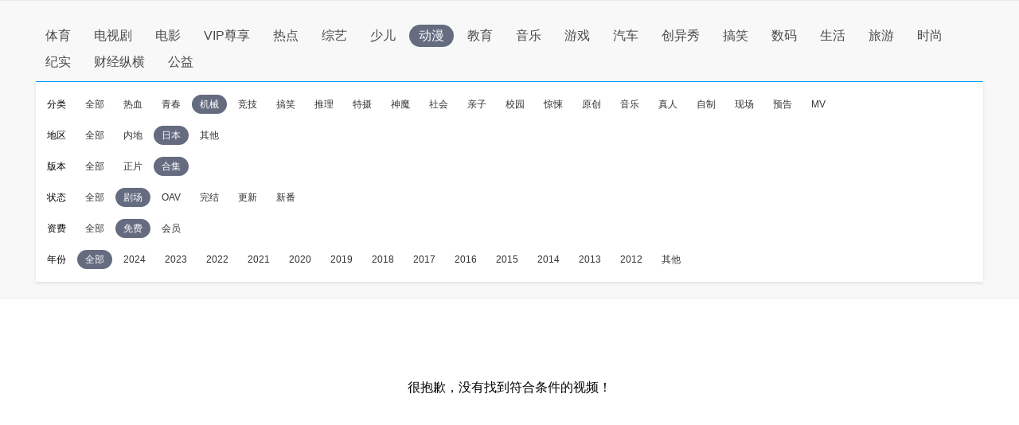

--- FILE ---
content_type: application/javascript
request_url: http://sa.suning.cn/cc.js
body_size: 280
content:
window.sa=window.sa||{};sa.check="1768349113592veDuHXhWJlt";window._sa_utils=window._sa_utils||{};if(typeof _sa_utils.fillCAndL==='function'){_sa_utils.fillCAndL("newTag");}

--- FILE ---
content_type: application/x-javascript
request_url: http://static9.pplive.cn/website/web/vendor/v_20190226150252_3efb55/dist/vendor.js
body_size: 50126
content:
!function(e){function t(r){if(n[r])return n[r].exports;var o=n[r]={"i":r,"l":!1,"exports":{}};return e[r].call(o.exports,o,o.exports,t),o.l=!0,o.exports}var n={};t.m=e,t.c=n,t.i=function(e){return e},t.d=function(e,n,r){t.o(e,n)||Object.defineProperty(e,n,{"configurable":!1,"enumerable":!0,"get":r})},t.n=function(e){var n=e&&e.__esModule?function(){return e["default"]}:function(){return e};return t.d(n,"a",n),n},t.o=function(e,t){return Object.prototype.hasOwnProperty.call(e,t)},t.p="",t(t.s=19)}([function(e,t,n){var r,o;!function(t,n){"object"==typeof e&&"object"==typeof e.exports?e.exports=t.document?n(t,!0):function(e){if(!e.document)throw new Error("jQuery requires a window with a document");return n(e)}:n(t)}("undefined"!=typeof window?window:this,function(n,i){function a(e){var t=!!e&&"length"in e&&e.length,n=me.type(e);return"function"!==n&&!me.isWindow(e)&&("array"===n||0===t||"number"==typeof t&&t>0&&t-1 in e)}function s(e,t,n){if(me.isFunction(t))return me.grep(e,function(e,r){return!!t.call(e,r,e)!==n});if(t.nodeType)return me.grep(e,function(e){return e===t!==n});if("string"==typeof t){if(ke.test(t))return me.filter(t,e,n);t=me.filter(t,e)}return me.grep(e,function(e){return me.inArray(e,t)>-1!==n})}function u(e,t){do{e=e[t]}while(e&&1!==e.nodeType);return e}function l(e){var t={};return me.each(e.match(_e)||[],function(e,n){t[n]=!0}),t}function c(){se.addEventListener?(se.removeEventListener("DOMContentLoaded",f),n.removeEventListener("load",f)):(se.detachEvent("onreadystatechange",f),n.detachEvent("onload",f))}function f(){(se.addEventListener||"load"===n.event.type||"complete"===se.readyState)&&(c(),me.ready())}function p(e,t,n){if(void 0===n&&1===e.nodeType){var r="data-"+t.replace(Ie,"-$1").toLowerCase();if("string"==typeof(n=e.getAttribute(r))){try{n="true"===n||"false"!==n&&("null"===n?null:+n+""===n?+n:qe.test(n)?me.parseJSON(n):n)}catch(e){}me.data(e,t,n)}else n=void 0}return n}function d(e){var t;for(t in e)if(("data"!==t||!me.isEmptyObject(e[t]))&&"toJSON"!==t)return!1;return!0}function h(e,t,n,r){if(Me(e)){var o,i,a=me.expando,s=e.nodeType,u=s?me.cache:e,l=s?e[a]:e[a]&&a;if(l&&u[l]&&(r||u[l].data)||void 0!==n||"string"!=typeof t)return l||(l=s?e[a]=ae.pop()||me.guid++:a),u[l]||(u[l]=s?{}:{"toJSON":me.noop}),"object"!=typeof t&&"function"!=typeof t||(r?u[l]=me.extend(u[l],t):u[l].data=me.extend(u[l].data,t)),i=u[l],r||(i.data||(i.data={}),i=i.data),void 0!==n&&(i[me.camelCase(t)]=n),"string"==typeof t?null==(o=i[t])&&(o=i[me.camelCase(t)]):o=i,o}}function g(e,t,n){if(Me(e)){var r,o,i=e.nodeType,a=i?me.cache:e,s=i?e[me.expando]:me.expando;if(a[s]){if(t&&(r=n?a[s]:a[s].data)){me.isArray(t)?t=t.concat(me.map(t,me.camelCase)):t in r?t=[t]:(t=me.camelCase(t),t=t in r?[t]:t.split(" ")),o=t.length;for(;o--;)delete r[t[o]];if(n?!d(r):!me.isEmptyObject(r))return}(n||(delete a[s].data,d(a[s])))&&(i?me.cleanData([e],!0):ge.deleteExpando||a!=a.window?delete a[s]:a[s]=void 0)}}}function v(e,t,n,r){var o,i=1,a=20,s=r?function(){return r.cur()}:function(){return me.css(e,t,"")},u=s(),l=n&&n[3]||(me.cssNumber[t]?"":"px"),c=(me.cssNumber[t]||"px"!==l&&+u)&&Fe.exec(me.css(e,t));if(c&&c[3]!==l){l=l||c[3],n=n||[],c=+u||1;do{i=i||".5",c/=i,me.style(e,t,c+l)}while(i!==(i=s()/u)&&1!==i&&--a)}return n&&(c=+c||+u||0,o=n[1]?c+(n[1]+1)*n[2]:+n[2],r&&(r.unit=l,r.start=c,r.end=o)),o}function m(e){var t=Ue.split("|"),n=e.createDocumentFragment();if(n.createElement)for(;t.length;)n.createElement(t.pop());return n}function y(e,t){var n,r,o=0,i=void 0!==e.getElementsByTagName?e.getElementsByTagName(t||"*"):void 0!==e.querySelectorAll?e.querySelectorAll(t||"*"):void 0;if(!i)for(i=[],n=e.childNodes||e;null!=(r=n[o]);o++)!t||me.nodeName(r,t)?i.push(r):me.merge(i,y(r,t));return void 0===t||t&&me.nodeName(e,t)?me.merge([e],i):i}function b(e,t){for(var n,r=0;null!=(n=e[r]);r++)me._data(n,"globalEval",!t||me._data(t[r],"globalEval"))}function x(e){ze.test(e.type)&&(e.defaultChecked=e.checked)}function w(e,t,n,r,o){for(var i,a,s,u,l,c,f,p=e.length,d=m(t),h=[],g=0;g<p;g++)if((a=e[g])||0===a)if("object"===me.type(a))me.merge(h,a.nodeType?[a]:a);else if(Ye.test(a)){for(u=u||d.appendChild(t.createElement("div")),l=(Qe.exec(a)||["",""])[1].toLowerCase(),f=Je[l]||Je._default,u.innerHTML=f[1]+me.htmlPrefilter(a)+f[2],i=f[0];i--;)u=u.lastChild;if(!ge.leadingWhitespace&&Xe.test(a)&&h.push(t.createTextNode(Xe.exec(a)[0])),!ge.tbody)for(a="table"!==l||Ve.test(a)?"<table>"!==f[1]||Ve.test(a)?0:u:u.firstChild,i=a&&a.childNodes.length;i--;)me.nodeName(c=a.childNodes[i],"tbody")&&!c.childNodes.length&&a.removeChild(c);for(me.merge(h,u.childNodes),u.textContent="";u.firstChild;)u.removeChild(u.firstChild);u=d.lastChild}else h.push(t.createTextNode(a));for(u&&d.removeChild(u),ge.appendChecked||me.grep(y(h,"input"),x),g=0;a=h[g++];)if(r&&me.inArray(a,r)>-1)o&&o.push(a);else if(s=me.contains(a.ownerDocument,a),u=y(d.appendChild(a),"script"),s&&b(u),n)for(i=0;a=u[i++];)$e.test(a.type||"")&&n.push(a);return u=null,d}function T(){return!0}function C(){return!1}function S(){try{return se.activeElement}catch(err){}}function j(e,t,n,r,o,i){var a,s;if("object"==typeof t){"string"!=typeof n&&(r=r||n,n=void 0);for(s in t)j(e,s,n,r,t[s],i);return e}if(null==r&&null==o?(o=n,r=n=void 0):null==o&&("string"==typeof n?(o=r,r=void 0):(o=r,r=n,n=void 0)),!1===o)o=C;else if(!o)return e;return 1===i&&(a=o,o=function(e){return me().off(e),a.apply(this,arguments)},o.guid=a.guid||(a.guid=me.guid++)),e.each(function(){me.event.add(this,t,o,r,n)})}function E(e,t){return me.nodeName(e,"table")&&me.nodeName(11!==t.nodeType?t:t.firstChild,"tr")?e.getElementsByTagName("tbody")[0]||e.appendChild(e.ownerDocument.createElement("tbody")):e}function k(e){return e.type=(null!==me.find.attr(e,"type"))+"/"+e.type,e}function A(e){var t=st.exec(e.type);return t?e.type=t[1]:e.removeAttribute("type"),e}function N(e,t){if(1===t.nodeType&&me.hasData(e)){var n,r,o,i=me._data(e),a=me._data(t,i),s=i.events;if(s){delete a.handle,a.events={};for(n in s)for(r=0,o=s[n].length;r<o;r++)me.event.add(t,n,s[n][r])}a.data&&(a.data=me.extend({},a.data))}}function D(e,t){var n,r,o;if(1===t.nodeType){if(n=t.nodeName.toLowerCase(),!ge.noCloneEvent&&t[me.expando]){o=me._data(t);for(r in o.events)me.removeEvent(t,r,o.handle);t.removeAttribute(me.expando)}"script"===n&&t.text!==e.text?(k(t).text=e.text,A(t)):"object"===n?(t.parentNode&&(t.outerHTML=e.outerHTML),ge.html5Clone&&e.innerHTML&&!me.trim(t.innerHTML)&&(t.innerHTML=e.innerHTML)):"input"===n&&ze.test(e.type)?(t.defaultChecked=t.checked=e.checked,t.value!==e.value&&(t.value=e.value)):"option"===n?t.defaultSelected=t.selected=e.defaultSelected:"input"!==n&&"textarea"!==n||(t.defaultValue=e.defaultValue)}}function O(e,t,n,r){t=le.apply([],t);var o,i,a,s,u,l,c=0,f=e.length,p=f-1,d=t[0],h=me.isFunction(d);if(h||f>1&&"string"==typeof d&&!ge.checkClone&&at.test(d))return e.each(function(o){var i=e.eq(o);h&&(t[0]=d.call(this,o,i.html())),O(i,t,n,r)});if(f&&(l=w(t,e[0].ownerDocument,!1,e,r),o=l.firstChild,1===l.childNodes.length&&(l=o),o||r)){for(s=me.map(y(l,"script"),k),a=s.length;c<f;c++)i=l,c!==p&&(i=me.clone(i,!0,!0),a&&me.merge(s,y(i,"script"))),n.call(e[c],i,c);if(a)for(u=s[s.length-1].ownerDocument,me.map(s,A),c=0;c<a;c++)i=s[c],$e.test(i.type||"")&&!me._data(i,"globalEval")&&me.contains(u,i)&&(i.src?me._evalUrl&&me._evalUrl(i.src):me.globalEval((i.text||i.textContent||i.innerHTML||"").replace(ut,"")));l=o=null}return e}function _(e,t,n){for(var r,o=t?me.filter(t,e):e,i=0;null!=(r=o[i]);i++)n||1!==r.nodeType||me.cleanData(y(r)),r.parentNode&&(n&&me.contains(r.ownerDocument,r)&&b(y(r,"script")),r.parentNode.removeChild(r));return e}function L(e,t){var n=me(t.createElement(e)).appendTo(t.body),r=me.css(n[0],"display");return n.detach(),r}function H(e){var t=se,n=pt[e];return n||(n=L(e,t),"none"!==n&&n||(ft=(ft||me("<iframe frameborder='0' width='0' height='0'/>")).appendTo(t.documentElement),t=(ft[0].contentWindow||ft[0].contentDocument).document,t.write(),t.close(),n=L(e,t),ft.detach()),pt[e]=n),n}function M(e,t){return{"get":function(){return e()?void delete this.get:(this.get=t).apply(this,arguments)}}}function q(e){if(e in kt)return e;for(var t=e.charAt(0).toUpperCase()+e.slice(1),n=Et.length;n--;)if((e=Et[n]+t)in kt)return e}function I(e,t){for(var n,r,o,i=[],a=0,s=e.length;a<s;a++)r=e[a],r.style&&(i[a]=me._data(r,"olddisplay"),n=r.style.display,t?(i[a]||"none"!==n||(r.style.display=""),""===r.style.display&&Be(r)&&(i[a]=me._data(r,"olddisplay",H(r.nodeName)))):(o=Be(r),(n&&"none"!==n||!o)&&me._data(r,"olddisplay",o?n:me.css(r,"display"))));for(a=0;a<s;a++)r=e[a],r.style&&(t&&"none"!==r.style.display&&""!==r.style.display||(r.style.display=t?i[a]||"":"none"));return e}function R(e,t,n){var r=Ct.exec(t);return r?Math.max(0,r[1]-(n||0))+(r[2]||"px"):t}function F(e,t,n,r,o){for(var i=n===(r?"border":"content")?4:"width"===t?1:0,a=0;i<4;i+=2)"margin"===n&&(a+=me.css(e,n+Pe[i],!0,o)),r?("content"===n&&(a-=me.css(e,"padding"+Pe[i],!0,o)),"margin"!==n&&(a-=me.css(e,"border"+Pe[i]+"Width",!0,o))):(a+=me.css(e,"padding"+Pe[i],!0,o),"padding"!==n&&(a+=me.css(e,"border"+Pe[i]+"Width",!0,o)));return a}function P(e,t,n){var r=!0,o="width"===t?e.offsetWidth:e.offsetHeight,i=mt(e),a=ge.boxSizing&&"border-box"===me.css(e,"boxSizing",!1,i);if(o<=0||null==o){if(o=yt(e,t,i),(o<0||null==o)&&(o=e.style[t]),ht.test(o))return o;r=a&&(ge.boxSizingReliable()||o===e.style[t]),o=parseFloat(o)||0}return o+F(e,t,n||(a?"border":"content"),r,i)+"px"}function B(e,t,n,r,o){return new B.prototype.init(e,t,n,r,o)}function W(){return n.setTimeout(function(){At=void 0}),At=me.now()}function z(e,t){var n,r={"height":e},o=0;for(t=t?1:0;o<4;o+=2-t)n=Pe[o],r["margin"+n]=r["padding"+n]=e;return t&&(r.opacity=r.width=e),r}function Q(e,t,n){for(var r,o=(U.tweeners[t]||[]).concat(U.tweeners["*"]),i=0,a=o.length;i<a;i++)if(r=o[i].call(n,t,e))return r}function $(e,t,n){var r,o,i,a,s,u,l,c=this,f={},p=e.style,d=e.nodeType&&Be(e),h=me._data(e,"fxshow");n.queue||(s=me._queueHooks(e,"fx"),null==s.unqueued&&(s.unqueued=0,u=s.empty.fire,s.empty.fire=function(){s.unqueued||u()}),s.unqueued++,c.always(function(){c.always(function(){s.unqueued--,me.queue(e,"fx").length||s.empty.fire()})})),1===e.nodeType&&("height"in t||"width"in t)&&(n.overflow=[p.overflow,p.overflowX,p.overflowY],l=me.css(e,"display"),"inline"===("none"===l?me._data(e,"olddisplay")||H(e.nodeName):l)&&"none"===me.css(e,"float")&&(ge.inlineBlockNeedsLayout&&"inline"!==H(e.nodeName)?p.zoom=1:p.display="inline-block")),n.overflow&&(p.overflow="hidden",ge.shrinkWrapBlocks()||c.always(function(){p.overflow=n.overflow[0],p.overflowX=n.overflow[1],p.overflowY=n.overflow[2]}));for(r in t)if(o=t[r],Dt.exec(o)){if(delete t[r],i=i||"toggle"===o,o===(d?"hide":"show")){if("show"!==o||!h||void 0===h[r])continue;d=!0}f[r]=h&&h[r]||me.style(e,r)}else l=void 0;if(me.isEmptyObject(f))"inline"===("none"===l?H(e.nodeName):l)&&(p.display=l);else{h?"hidden"in h&&(d=h.hidden):h=me._data(e,"fxshow",{}),i&&(h.hidden=!d),d?me(e).show():c.done(function(){me(e).hide()}),c.done(function(){var t;me._removeData(e,"fxshow");for(t in f)me.style(e,t,f[t])});for(r in f)a=Q(d?h[r]:0,r,c),r in h||(h[r]=a.start,d&&(a.end=a.start,a.start="width"===r||"height"===r?1:0))}}function X(e,t){var n,r,o,i,a;for(n in e)if(r=me.camelCase(n),o=t[r],i=e[n],me.isArray(i)&&(o=i[1],i=e[n]=i[0]),n!==r&&(e[r]=i,delete e[n]),(a=me.cssHooks[r])&&"expand"in a){i=a.expand(i),delete e[r];for(n in i)n in e||(e[n]=i[n],t[n]=o)}else t[r]=o}function U(e,t,n){var r,o,i=0,a=U.prefilters.length,s=me.Deferred().always(function(){delete u.elem}),u=function(){if(o)return!1;for(var t=At||W(),n=Math.max(0,l.startTime+l.duration-t),r=n/l.duration||0,i=1-r,a=0,u=l.tweens.length;a<u;a++)l.tweens[a].run(i);return s.notifyWith(e,[l,i,n]),i<1&&u?n:(s.resolveWith(e,[l]),!1)},l=s.promise({"elem":e,"props":me.extend({},t),"opts":me.extend(!0,{"specialEasing":{},"easing":me.easing._default},n),"originalProperties":t,"originalOptions":n,"startTime":At||W(),"duration":n.duration,"tweens":[],"createTween":function(t,n){var r=me.Tween(e,l.opts,t,n,l.opts.specialEasing[t]||l.opts.easing);return l.tweens.push(r),r},"stop":function(t){var n=0,r=t?l.tweens.length:0;if(o)return this;for(o=!0;n<r;n++)l.tweens[n].run(1);return t?(s.notifyWith(e,[l,1,0]),s.resolveWith(e,[l,t])):s.rejectWith(e,[l,t]),this}}),c=l.props;for(X(c,l.opts.specialEasing);i<a;i++)if(r=U.prefilters[i].call(l,e,c,l.opts))return me.isFunction(r.stop)&&(me._queueHooks(l.elem,l.opts.queue).stop=me.proxy(r.stop,r)),r;return me.map(c,Q,l),me.isFunction(l.opts.start)&&l.opts.start.call(e,l),me.fx.timer(me.extend(u,{"elem":e,"anim":l,"queue":l.opts.queue})),l.progress(l.opts.progress).done(l.opts.done,l.opts.complete).fail(l.opts.fail).always(l.opts.always)}function J(e){return me.attr(e,"class")||""}function Y(e){return function(t,n){"string"!=typeof t&&(n=t,t="*");var r,o=0,i=t.toLowerCase().match(_e)||[];if(me.isFunction(n))for(;r=i[o++];)"+"===r.charAt(0)?(r=r.slice(1)||"*",(e[r]=e[r]||[]).unshift(n)):(e[r]=e[r]||[]).push(n)}}function V(e,t,n,r){function o(s){var u;return i[s]=!0,me.each(e[s]||[],function(e,s){var l=s(t,n,r);return"string"!=typeof l||a||i[l]?a?!(u=l):void 0:(t.dataTypes.unshift(l),o(l),!1)}),u}var i={},a=e===tn;return o(t.dataTypes[0])||!i["*"]&&o("*")}function G(e,t){var n,r,o=me.ajaxSettings.flatOptions||{};for(r in t)void 0!==t[r]&&((o[r]?e:n||(n={}))[r]=t[r]);return n&&me.extend(!0,e,n),e}function K(e,t,n){for(var r,o,i,a,s=e.contents,u=e.dataTypes;"*"===u[0];)u.shift(),void 0===o&&(o=e.mimeType||t.getResponseHeader("Content-Type"));if(o)for(a in s)if(s[a]&&s[a].test(o)){u.unshift(a);break}if(u[0]in n)i=u[0];else{for(a in n){if(!u[0]||e.converters[a+" "+u[0]]){i=a;break}r||(r=a)}i=i||r}if(i)return i!==u[0]&&u.unshift(i),n[i]}function Z(e,t,n,r){var o,i,a,s,u,l={},c=e.dataTypes.slice();if(c[1])for(a in e.converters)l[a.toLowerCase()]=e.converters[a];for(i=c.shift();i;)if(e.responseFields[i]&&(n[e.responseFields[i]]=t),!u&&r&&e.dataFilter&&(t=e.dataFilter(t,e.dataType)),u=i,i=c.shift())if("*"===i)i=u;else if("*"!==u&&u!==i){if(!(a=l[u+" "+i]||l["* "+i]))for(o in l)if(s=o.split(" "),s[1]===i&&(a=l[u+" "+s[0]]||l["* "+s[0]])){!0===a?a=l[o]:!0!==l[o]&&(i=s[0],c.unshift(s[1]));break}if(!0!==a)if(a&&e["throws"])t=a(t);else try{t=a(t)}catch(e){return{"state":"parsererror","error":a?e:"No conversion from "+u+" to "+i}}}return{"state":"success","data":t}}function ee(e){return e.style&&e.style.display||me.css(e,"display")}function te(e){if(!me.contains(e.ownerDocument||se,e))return!0;for(;e&&1===e.nodeType;){if("none"===ee(e)||"hidden"===e.type)return!0;e=e.parentNode}return!1}function ne(e,t,n,r){var o;if(me.isArray(t))me.each(t,function(t,o){n||sn.test(e)?r(e,o):ne(e+"["+("object"==typeof o&&null!=o?t:"")+"]",o,n,r)});else if(n||"object"!==me.type(t))r(e,t);else for(o in t)ne(e+"["+o+"]",t[o],n,r)}function re(){try{return new n.XMLHttpRequest}catch(e){}}function oe(){try{return new n.ActiveXObject("Microsoft.XMLHTTP")}catch(e){}}function ie(e){return me.isWindow(e)?e:9===e.nodeType&&(e.defaultView||e.parentWindow)}var ae=[],se=n.document,ue=ae.slice,le=ae.concat,ce=ae.push,fe=ae.indexOf,pe={},de=pe.toString,he=pe.hasOwnProperty,ge={},ve="1.12.4",me=function(e,t){return new me.fn.init(e,t)},ye=/^[\s\uFEFF\xA0]+|[\s\uFEFF\xA0]+$/g,be=/^-ms-/,xe=/-([\da-z])/gi,we=function(e,t){return t.toUpperCase()};me.fn=me.prototype={"jquery":ve,"constructor":me,"selector":"","length":0,"toArray":function(){return ue.call(this)},"get":function(e){return null!=e?e<0?this[e+this.length]:this[e]:ue.call(this)},"pushStack":function(e){var t=me.merge(this.constructor(),e);return t.prevObject=this,t.context=this.context,t},"each":function(e){return me.each(this,e)},"map":function(e){return this.pushStack(me.map(this,function(t,n){return e.call(t,n,t)}))},"slice":function(){return this.pushStack(ue.apply(this,arguments))},"first":function(){return this.eq(0)},"last":function(){return this.eq(-1)},"eq":function(e){var t=this.length,n=+e+(e<0?t:0);return this.pushStack(n>=0&&n<t?[this[n]]:[])},"end":function(){return this.prevObject||this.constructor()},"push":ce,"sort":ae.sort,"splice":ae.splice},me.extend=me.fn.extend=function(){var e,t,n,r,o,i,a=arguments[0]||{},s=1,u=arguments.length,l=!1;for("boolean"==typeof a&&(l=a,a=arguments[s]||{},s++),"object"==typeof a||me.isFunction(a)||(a={}),s===u&&(a=this,s--);s<u;s++)if(null!=(o=arguments[s]))for(r in o)e=a[r],n=o[r],a!==n&&(l&&n&&(me.isPlainObject(n)||(t=me.isArray(n)))?(t?(t=!1,i=e&&me.isArray(e)?e:[]):i=e&&me.isPlainObject(e)?e:{},a[r]=me.extend(l,i,n)):void 0!==n&&(a[r]=n));return a},me.extend({"expando":"jQuery"+(ve+Math.random()).replace(/\D/g,""),"isReady":!0,"error":function(e){throw new Error(e)},"noop":function(){},"isFunction":function(e){return"function"===me.type(e)},"isArray":Array.isArray||function(e){return"array"===me.type(e)},"isWindow":function(e){return null!=e&&e==e.window},"isNumeric":function(e){var t=e&&e.toString();return!me.isArray(e)&&t-parseFloat(t)+1>=0},"isEmptyObject":function(e){var t;for(t in e)return!1;return!0},"isPlainObject":function(e){var t;if(!e||"object"!==me.type(e)||e.nodeType||me.isWindow(e))return!1;try{if(e.constructor&&!he.call(e,"constructor")&&!he.call(e.constructor.prototype,"isPrototypeOf"))return!1}catch(e){return!1}if(!ge.ownFirst)for(t in e)return he.call(e,t);for(t in e);return void 0===t||he.call(e,t)},"type":function(e){return null==e?e+"":"object"==typeof e||"function"==typeof e?pe[de.call(e)]||"object":typeof e},"globalEval":function(e){e&&me.trim(e)&&(n.execScript||function(e){n["eval"].call(n,e)})(e)},"camelCase":function(e){return e.replace(be,"ms-").replace(xe,we)},"nodeName":function(e,t){return e.nodeName&&e.nodeName.toLowerCase()===t.toLowerCase()},"each":function(e,t){var n,r=0;if(a(e))for(n=e.length;r<n&&!1!==t.call(e[r],r,e[r]);r++);else for(r in e)if(!1===t.call(e[r],r,e[r]))break;return e},"trim":function(e){return null==e?"":(e+"").replace(ye,"")},"makeArray":function(e,t){var n=t||[];return null!=e&&(a(Object(e))?me.merge(n,"string"==typeof e?[e]:e):ce.call(n,e)),n},"inArray":function(e,t,n){var r;if(t){if(fe)return fe.call(t,e,n);for(r=t.length,n=n?n<0?Math.max(0,r+n):n:0;n<r;n++)if(n in t&&t[n]===e)return n}return-1},"merge":function(e,t){for(var n=+t.length,r=0,o=e.length;r<n;)e[o++]=t[r++];if(n!==n)for(;void 0!==t[r];)e[o++]=t[r++];return e.length=o,e},"grep":function(e,t,n){for(var r=[],o=0,i=e.length,a=!n;o<i;o++)!t(e[o],o)!==a&&r.push(e[o]);return r},"map":function(e,t,n){var r,o,i=0,s=[];if(a(e))for(r=e.length;i<r;i++)null!=(o=t(e[i],i,n))&&s.push(o);else for(i in e)null!=(o=t(e[i],i,n))&&s.push(o);return le.apply([],s)},"guid":1,"proxy":function(e,t){var n,r,o;if("string"==typeof t&&(o=e[t],t=e,e=o),me.isFunction(e))return n=ue.call(arguments,2),r=function(){return e.apply(t||this,n.concat(ue.call(arguments)))},r.guid=e.guid=e.guid||me.guid++,r},"now":function(){return+new Date},"support":ge}),"function"==typeof Symbol&&(me.fn[Symbol.iterator]=ae[Symbol.iterator]),me.each("Boolean Number String Function Array Date RegExp Object Error Symbol".split(" "),function(e,t){pe["[object "+t+"]"]=t.toLowerCase()});var Te=function(e){function t(e,t,n,r){var o,i,a,s,u,l,f,d,h=t&&t.ownerDocument,g=t?t.nodeType:9;if(n=n||[],"string"!=typeof e||!e||1!==g&&9!==g&&11!==g)return n;if(!r&&((t?t.ownerDocument||t:P)!==_&&O(t),t=t||_,H)){if(11!==g&&(l=me.exec(e)))if(o=l[1]){if(9===g){if(!(a=t.getElementById(o)))return n;if(a.id===o)return n.push(a),n}else if(h&&(a=h.getElementById(o))&&R(t,a)&&a.id===o)return n.push(a),n}else{if(l[2])return K.apply(n,t.getElementsByTagName(e)),n;if((o=l[3])&&w.getElementsByClassName&&t.getElementsByClassName)return K.apply(n,t.getElementsByClassName(o)),n}if(w.qsa&&!$[e+" "]&&(!M||!M.test(e))){if(1!==g)h=t,d=e;else if("object"!==t.nodeName.toLowerCase()){for((s=t.getAttribute("id"))?s=s.replace(be,"\\$&"):t.setAttribute("id",s=F),f=j(e),i=f.length,u=pe.test(s)?"#"+s:"[id='"+s+"']";i--;)f[i]=u+" "+p(f[i]);d=f.join(","),h=ye.test(e)&&c(t.parentNode)||t}if(d)try{return K.apply(n,h.querySelectorAll(d)),n}catch(qsaError){}finally{s===F&&t.removeAttribute("id")}}}return k(e.replace(se,"$1"),t,n,r)}function n(){function e(n,r){return t.push(n+" ")>T.cacheLength&&delete e[t.shift()],e[n+" "]=r}var t=[];return e}function r(e){return e[F]=!0,e}function o(e){var t=_.createElement("div");try{return!!e(t)}catch(e){return!1}finally{t.parentNode&&t.parentNode.removeChild(t),t=null}}function i(e,t){for(var n=e.split("|"),r=n.length;r--;)T.attrHandle[n[r]]=t}function a(e,t){var n=t&&e,r=n&&1===e.nodeType&&1===t.nodeType&&(~t.sourceIndex||U)-(~e.sourceIndex||U);if(r)return r;if(n)for(;n=n.nextSibling;)if(n===t)return-1;return e?1:-1}function s(e){return function(t){return"input"===t.nodeName.toLowerCase()&&t.type===e}}function u(e){return function(t){var n=t.nodeName.toLowerCase();return("input"===n||"button"===n)&&t.type===e}}function l(e){return r(function(t){return t=+t,r(function(n,r){for(var o,i=e([],n.length,t),a=i.length;a--;)n[o=i[a]]&&(n[o]=!(r[o]=n[o]))})})}function c(e){return e&&void 0!==e.getElementsByTagName&&e}function f(){}function p(e){for(var t=0,n=e.length,r="";t<n;t++)r+=e[t].value;return r}function d(e,t,n){var r=t.dir,o=n&&"parentNode"===r,i=W++;return t.first?function(t,n,i){for(;t=t[r];)if(1===t.nodeType||o)return e(t,n,i)}:function(t,n,a){var s,u,l,c=[B,i];if(a){for(;t=t[r];)if((1===t.nodeType||o)&&e(t,n,a))return!0}else for(;t=t[r];)if(1===t.nodeType||o){if(l=t[F]||(t[F]={}),u=l[t.uniqueID]||(l[t.uniqueID]={}),(s=u[r])&&s[0]===B&&s[1]===i)return c[2]=s[2];if(u[r]=c,c[2]=e(t,n,a))return!0}}}function h(e){return e.length>1?function(t,n,r){for(var o=e.length;o--;)if(!e[o](t,n,r))return!1;return!0}:e[0]}function g(e,n,r){for(var o=0,i=n.length;o<i;o++)t(e,n[o],r);return r}function v(e,t,n,r,o){for(var i,a=[],s=0,u=e.length,l=null!=t;s<u;s++)(i=e[s])&&(n&&!n(i,r,o)||(a.push(i),l&&t.push(s)));return a}function m(e,t,n,o,i,a){return o&&!o[F]&&(o=m(o)),i&&!i[F]&&(i=m(i,a)),r(function(r,a,s,u){var l,c,f,p=[],d=[],h=a.length,m=r||g(t||"*",s.nodeType?[s]:s,[]),y=!e||!r&&t?m:v(m,p,e,s,u),b=n?i||(r?e:h||o)?[]:a:y;if(n&&n(y,b,s,u),o)for(l=v(b,d),o(l,[],s,u),c=l.length;c--;)(f=l[c])&&(b[d[c]]=!(y[d[c]]=f));if(r){if(i||e){if(i){for(l=[],c=b.length;c--;)(f=b[c])&&l.push(y[c]=f);i(null,b=[],l,u)}for(c=b.length;c--;)(f=b[c])&&(l=i?ee(r,f):p[c])>-1&&(r[l]=!(a[l]=f))}}else b=v(b===a?b.splice(h,b.length):b),i?i(null,a,b,u):K.apply(a,b)})}function y(e){for(var t,n,r,o=e.length,i=T.relative[e[0].type],a=i||T.relative[" "],s=i?1:0,u=d(function(e){return e===t},a,!0),l=d(function(e){return ee(t,e)>-1},a,!0),c=[function(e,n,r){var o=!i&&(r||n!==A)||((t=n).nodeType?u(e,n,r):l(e,n,r));return t=null,o}];s<o;s++)if(n=T.relative[e[s].type])c=[d(h(c),n)];else{if(n=T.filter[e[s].type].apply(null,e[s].matches),n[F]){for(r=++s;r<o&&!T.relative[e[r].type];r++);return m(s>1&&h(c),s>1&&p(e.slice(0,s-1).concat({"value":" "===e[s-2].type?"*":""})).replace(se,"$1"),n,s<r&&y(e.slice(s,r)),r<o&&y(e=e.slice(r)),r<o&&p(e))}c.push(n)}return h(c)}function b(e,n){var o=n.length>0,i=e.length>0,a=function(r,a,s,u,l){var c,f,p,d=0,h="0",g=r&&[],m=[],y=A,b=r||i&&T.find["TAG"]("*",l),x=B+=null==y?1:Math.random()||.1,w=b.length;for(l&&(A=a===_||a||l);h!==w&&null!=(c=b[h]);h++){if(i&&c){for(f=0,a||c.ownerDocument===_||(O(c),s=!H);p=e[f++];)if(p(c,a||_,s)){u.push(c);break}l&&(B=x)}o&&((c=!p&&c)&&d--,r&&g.push(c))}if(d+=h,o&&h!==d){for(f=0;p=n[f++];)p(g,m,a,s);if(r){if(d>0)for(;h--;)g[h]||m[h]||(m[h]=V.call(u));m=v(m)}K.apply(u,m),l&&!r&&m.length>0&&d+n.length>1&&t.uniqueSort(u)}return l&&(B=x,A=y),g};return o?r(a):a}var x,w,T,C,S,j,E,k,A,N,D,O,_,L,H,M,q,I,R,F="sizzle"+1*new Date,P=e.document,B=0,W=0,z=n(),Q=n(),$=n(),X=function(e,t){return e===t&&(D=!0),0},U=1<<31,J={}.hasOwnProperty,Y=[],V=Y.pop,G=Y.push,K=Y.push,Z=Y.slice,ee=function(e,t){for(var n=0,r=e.length;n<r;n++)if(e[n]===t)return n;return-1},te="checked|selected|async|autofocus|autoplay|controls|defer|disabled|hidden|ismap|loop|multiple|open|readonly|required|scoped",ne="[\\x20\\t\\r\\n\\f]",re="(?:\\\\.|[\\w-]|[^\\x00-\\xa0])+",oe="\\["+ne+"*("+re+")(?:"+ne+"*([*^$|!~]?=)"+ne+"*(?:'((?:\\\\.|[^\\\\'])*)'|\"((?:\\\\.|[^\\\\\"])*)\"|("+re+"))|)"+ne+"*\\]",ie=":("+re+")(?:\\((('((?:\\\\.|[^\\\\'])*)'|\"((?:\\\\.|[^\\\\\"])*)\")|((?:\\\\.|[^\\\\()[\\]]|"+oe+")*)|.*)\\)|)",ae=new RegExp(ne+"+","g"),se=new RegExp("^"+ne+"+|((?:^|[^\\\\])(?:\\\\.)*)"+ne+"+$","g"),ue=new RegExp("^"+ne+"*,"+ne+"*"),le=new RegExp("^"+ne+"*([>+~]|"+ne+")"+ne+"*"),ce=new RegExp("="+ne+"*([^\\]'\"]*?)"+ne+"*\\]","g"),fe=new RegExp(ie),pe=new RegExp("^"+re+"$"),de={"ID":new RegExp("^#("+re+")"),"CLASS":new RegExp("^\\.("+re+")"),"TAG":new RegExp("^("+re+"|[*])"),"ATTR":new RegExp("^"+oe),"PSEUDO":new RegExp("^"+ie),"CHILD":new RegExp("^:(only|first|last|nth|nth-last)-(child|of-type)(?:\\("+ne+"*(even|odd|(([+-]|)(\\d*)n|)"+ne+"*(?:([+-]|)"+ne+"*(\\d+)|))"+ne+"*\\)|)","i"),"bool":new RegExp("^(?:"+te+")$","i"),"needsContext":new RegExp("^"+ne+"*[>+~]|:(even|odd|eq|gt|lt|nth|first|last)(?:\\("+ne+"*((?:-\\d)?\\d*)"+ne+"*\\)|)(?=[^-]|$)","i")},he=/^(?:input|select|textarea|button)$/i,ge=/^h\d$/i,ve=/^[^{]+\{\s*\[native \w/,me=/^(?:#([\w-]+)|(\w+)|\.([\w-]+))$/,ye=/[+~]/,be=/'|\\/g,xe=new RegExp("\\\\([\\da-f]{1,6}"+ne+"?|("+ne+")|.)","ig"),we=function(e,t,n){var r="0x"+t-65536;return r!==r||n?t:r<0?String.fromCharCode(r+65536):String.fromCharCode(r>>10|55296,1023&r|56320)},Te=function(){O()};try{K.apply(Y=Z.call(P.childNodes),P.childNodes),Y[P.childNodes.length].nodeType}catch(e){K={"apply":Y.length?function(e,t){G.apply(e,Z.call(t))}:function(e,t){for(var n=e.length,r=0;e[n++]=t[r++];);e.length=n-1}}}w=t.support={},S=t.isXML=function(e){var t=e&&(e.ownerDocument||e).documentElement;return!!t&&"HTML"!==t.nodeName},O=t.setDocument=function(e){var t,n,r=e?e.ownerDocument||e:P;return r!==_&&9===r.nodeType&&r.documentElement?(_=r,L=_.documentElement,H=!S(_),(n=_.defaultView)&&n.top!==n&&(n.addEventListener?n.addEventListener("unload",Te,!1):n.attachEvent&&n.attachEvent("onunload",Te)),w.attributes=o(function(e){return e.className="i",!e.getAttribute("className")}),w.getElementsByTagName=o(function(e){return e.appendChild(_.createComment("")),!e.getElementsByTagName("*").length}),w.getElementsByClassName=ve.test(_.getElementsByClassName),w.getById=o(function(e){return L.appendChild(e).id=F,!_.getElementsByName||!_.getElementsByName(F).length}),w.getById?(T.find["ID"]=function(e,t){if(void 0!==t.getElementById&&H){var n=t.getElementById(e);return n?[n]:[]}},T.filter["ID"]=function(e){var t=e.replace(xe,we);return function(e){return e.getAttribute("id")===t}}):(delete T.find["ID"],T.filter["ID"]=function(e){var t=e.replace(xe,we);return function(e){var n=void 0!==e.getAttributeNode&&e.getAttributeNode("id");return n&&n.value===t}}),T.find["TAG"]=w.getElementsByTagName?function(e,t){return void 0!==t.getElementsByTagName?t.getElementsByTagName(e):w.qsa?t.querySelectorAll(e):void 0}:function(e,t){var n,r=[],o=0,i=t.getElementsByTagName(e);if("*"===e){for(;n=i[o++];)1===n.nodeType&&r.push(n);return r}return i},T.find["CLASS"]=w.getElementsByClassName&&function(e,t){if(void 0!==t.getElementsByClassName&&H)return t.getElementsByClassName(e)},q=[],M=[],(w.qsa=ve.test(_.querySelectorAll))&&(o(function(e){L.appendChild(e).innerHTML="<a id='"+F+"'></a><select id='"+F+"-\r\\' msallowcapture=''><option selected=''></option></select>",e.querySelectorAll("[msallowcapture^='']").length&&M.push("[*^$]="+ne+"*(?:''|\"\")"),e.querySelectorAll("[selected]").length||M.push("\\["+ne+"*(?:value|"+te+")"),e.querySelectorAll("[id~="+F+"-]").length||M.push("~="),e.querySelectorAll(":checked").length||M.push(":checked"),e.querySelectorAll("a#"+F+"+*").length||M.push(".#.+[+~]")}),o(function(e){var t=_.createElement("input");t.setAttribute("type","hidden"),e.appendChild(t).setAttribute("name","D"),e.querySelectorAll("[name=d]").length&&M.push("name"+ne+"*[*^$|!~]?="),e.querySelectorAll(":enabled").length||M.push(":enabled",":disabled"),e.querySelectorAll("*,:x"),M.push(",.*:")})),(w.matchesSelector=ve.test(I=L.matches||L.webkitMatchesSelector||L.mozMatchesSelector||L.oMatchesSelector||L.msMatchesSelector))&&o(function(e){w.disconnectedMatch=I.call(e,"div"),I.call(e,"[s!='']:x"),q.push("!=",ie)}),M=M.length&&new RegExp(M.join("|")),q=q.length&&new RegExp(q.join("|")),t=ve.test(L.compareDocumentPosition),R=t||ve.test(L.contains)?function(e,t){var n=9===e.nodeType?e.documentElement:e,r=t&&t.parentNode;return e===r||!(!r||1!==r.nodeType||!(n.contains?n.contains(r):e.compareDocumentPosition&&16&e.compareDocumentPosition(r)))}:function(e,t){if(t)for(;t=t.parentNode;)if(t===e)return!0;return!1},X=t?function(e,t){if(e===t)return D=!0,0;var n=!e.compareDocumentPosition-!t.compareDocumentPosition;return n||(n=(e.ownerDocument||e)===(t.ownerDocument||t)?e.compareDocumentPosition(t):1,1&n||!w.sortDetached&&t.compareDocumentPosition(e)===n?e===_||e.ownerDocument===P&&R(P,e)?-1:t===_||t.ownerDocument===P&&R(P,t)?1:N?ee(N,e)-ee(N,t):0:4&n?-1:1)}:function(e,t){if(e===t)return D=!0,0;var n,r=0,o=e.parentNode,i=t.parentNode,s=[e],u=[t];if(!o||!i)return e===_?-1:t===_?1:o?-1:i?1:N?ee(N,e)-ee(N,t):0;if(o===i)return a(e,t);for(n=e;n=n.parentNode;)s.unshift(n);for(n=t;n=n.parentNode;)u.unshift(n);for(;s[r]===u[r];)r++;return r?a(s[r],u[r]):s[r]===P?-1:u[r]===P?1:0},_):_},t.matches=function(e,n){return t(e,null,null,n)},t.matchesSelector=function(e,n){if((e.ownerDocument||e)!==_&&O(e),n=n.replace(ce,"='$1']"),w.matchesSelector&&H&&!$[n+" "]&&(!q||!q.test(n))&&(!M||!M.test(n)))try{var r=I.call(e,n);if(r||w.disconnectedMatch||e.document&&11!==e.document.nodeType)return r}catch(e){}return t(n,_,null,[e]).length>0},t.contains=function(e,t){return(e.ownerDocument||e)!==_&&O(e),R(e,t)},t.attr=function(e,t){(e.ownerDocument||e)!==_&&O(e);var n=T.attrHandle[t.toLowerCase()],r=n&&J.call(T.attrHandle,t.toLowerCase())?n(e,t,!H):void 0;return void 0!==r?r:w.attributes||!H?e.getAttribute(t):(r=e.getAttributeNode(t))&&r.specified?r.value:null},t.error=function(e){throw new Error("Syntax error, unrecognized expression: "+e)},t.uniqueSort=function(e){var t,n=[],r=0,o=0;if(D=!w.detectDuplicates,N=!w.sortStable&&e.slice(0),e.sort(X),D){for(;t=e[o++];)t===e[o]&&(r=n.push(o));for(;r--;)e.splice(n[r],1)}return N=null,e},C=t.getText=function(e){var t,n="",r=0,o=e.nodeType;if(o){if(1===o||9===o||11===o){if("string"==typeof e.textContent)return e.textContent;for(e=e.firstChild;e;e=e.nextSibling)n+=C(e)}else if(3===o||4===o)return e.nodeValue}else for(;t=e[r++];)n+=C(t);return n},T=t.selectors={"cacheLength":50,"createPseudo":r,"match":de,"attrHandle":{},"find":{},"relative":{">":{"dir":"parentNode","first":!0}," ":{"dir":"parentNode"},"+":{"dir":"previousSibling","first":!0},"~":{"dir":"previousSibling"}},"preFilter":{"ATTR":function(e){return e[1]=e[1].replace(xe,we),e[3]=(e[3]||e[4]||e[5]||"").replace(xe,we),"~="===e[2]&&(e[3]=" "+e[3]+" "),e.slice(0,4)},"CHILD":function(e){return e[1]=e[1].toLowerCase(),"nth"===e[1].slice(0,3)?(e[3]||t.error(e[0]),e[4]=+(e[4]?e[5]+(e[6]||1):2*("even"===e[3]||"odd"===e[3])),e[5]=+(e[7]+e[8]||"odd"===e[3])):e[3]&&t.error(e[0]),e},"PSEUDO":function(e){var t,n=!e[6]&&e[2];return de["CHILD"].test(e[0])?null:(e[3]?e[2]=e[4]||e[5]||"":n&&fe.test(n)&&(t=j(n,!0))&&(t=n.indexOf(")",n.length-t)-n.length)&&(e[0]=e[0].slice(0,t),e[2]=n.slice(0,t)),e.slice(0,3))}},"filter":{"TAG":function(e){var t=e.replace(xe,we).toLowerCase();return"*"===e?function(){return!0}:function(e){return e.nodeName&&e.nodeName.toLowerCase()===t}},"CLASS":function(e){var t=z[e+" "];return t||(t=new RegExp("(^|"+ne+")"+e+"("+ne+"|$)"))&&z(e,function(e){return t.test("string"==typeof e.className&&e.className||void 0!==e.getAttribute&&e.getAttribute("class")||"")})},"ATTR":function(e,n,r){return function(o){var i=t.attr(o,e);return null==i?"!="===n:!n||(i+="","="===n?i===r:"!="===n?i!==r:"^="===n?r&&0===i.indexOf(r):"*="===n?r&&i.indexOf(r)>-1:"$="===n?r&&i.slice(-r.length)===r:"~="===n?(" "+i.replace(ae," ")+" ").indexOf(r)>-1:"|="===n&&(i===r||i.slice(0,r.length+1)===r+"-"))}},"CHILD":function(e,t,n,r,o){var i="nth"!==e.slice(0,3),a="last"!==e.slice(-4),s="of-type"===t;return 1===r&&0===o?function(e){return!!e.parentNode}:function(t,n,u){var l,c,f,p,d,h,g=i!==a?"nextSibling":"previousSibling",v=t.parentNode,m=s&&t.nodeName.toLowerCase(),y=!u&&!s,b=!1;if(v){if(i){for(;g;){for(p=t;p=p[g];)if(s?p.nodeName.toLowerCase()===m:1===p.nodeType)return!1;h=g="only"===e&&!h&&"nextSibling"}return!0}if(h=[a?v.firstChild:v.lastChild],a&&y){for(p=v,f=p[F]||(p[F]={}),c=f[p.uniqueID]||(f[p.uniqueID]={}),l=c[e]||[],d=l[0]===B&&l[1],b=d&&l[2],p=d&&v.childNodes[d];p=++d&&p&&p[g]||(b=d=0)||h.pop();)if(1===p.nodeType&&++b&&p===t){c[e]=[B,d,b];break}}else if(y&&(p=t,f=p[F]||(p[F]={}),c=f[p.uniqueID]||(f[p.uniqueID]={}),l=c[e]||[],d=l[0]===B&&l[1],b=d),!1===b)for(;(p=++d&&p&&p[g]||(b=d=0)||h.pop())&&((s?p.nodeName.toLowerCase()!==m:1!==p.nodeType)||!++b||(y&&(f=p[F]||(p[F]={}),c=f[p.uniqueID]||(f[p.uniqueID]={}),c[e]=[B,b]),p!==t)););return(b-=o)===r||b%r==0&&b/r>=0}}},"PSEUDO":function(e,n){var o,i=T.pseudos[e]||T.setFilters[e.toLowerCase()]||t.error("unsupported pseudo: "+e);return i[F]?i(n):i.length>1?(o=[e,e,"",n],T.setFilters.hasOwnProperty(e.toLowerCase())?r(function(e,t){for(var r,o=i(e,n),a=o.length;a--;)r=ee(e,o[a]),e[r]=!(t[r]=o[a])}):function(e){return i(e,0,o)}):i}},"pseudos":{"not":r(function(e){var t=[],n=[],o=E(e.replace(se,"$1"));return o[F]?r(function(e,t,n,r){for(var i,a=o(e,null,r,[]),s=e.length;s--;)(i=a[s])&&(e[s]=!(t[s]=i))}):function(e,r,i){return t[0]=e,o(t,null,i,n),t[0]=null,!n.pop()}}),"has":r(function(e){return function(n){return t(e,n).length>0}}),"contains":r(function(e){return e=e.replace(xe,we),function(t){return(t.textContent||t.innerText||C(t)).indexOf(e)>-1}}),"lang":r(function(e){return pe.test(e||"")||t.error("unsupported lang: "+e),e=e.replace(xe,we).toLowerCase(),function(t){var n;do{if(n=H?t.lang:t.getAttribute("xml:lang")||t.getAttribute("lang"))return(n=n.toLowerCase())===e||0===n.indexOf(e+"-")}while((t=t.parentNode)&&1===t.nodeType);return!1}}),"target":function(t){var n=e.location&&e.location.hash;return n&&n.slice(1)===t.id},"root":function(e){return e===L},"focus":function(e){return e===_.activeElement&&(!_.hasFocus||_.hasFocus())&&!!(e.type||e.href||~e.tabIndex)},"enabled":function(e){return!1===e.disabled},"disabled":function(e){return!0===e.disabled},"checked":function(e){var t=e.nodeName.toLowerCase();return"input"===t&&!!e.checked||"option"===t&&!!e.selected},"selected":function(e){return e.parentNode&&e.parentNode.selectedIndex,!0===e.selected},"empty":function(e){for(e=e.firstChild;e;e=e.nextSibling)if(e.nodeType<6)return!1;return!0},"parent":function(e){return!T.pseudos["empty"](e)},"header":function(e){return ge.test(e.nodeName)},"input":function(e){return he.test(e.nodeName)},"button":function(e){var t=e.nodeName.toLowerCase();return"input"===t&&"button"===e.type||"button"===t},"text":function(e){var t;return"input"===e.nodeName.toLowerCase()&&"text"===e.type&&(null==(t=e.getAttribute("type"))||"text"===t.toLowerCase())},"first":l(function(){return[0]}),"last":l(function(e,t){return[t-1]}),"eq":l(function(e,t,n){return[n<0?n+t:n]}),"even":l(function(e,t){for(var n=0;n<t;n+=2)e.push(n);return e}),"odd":l(function(e,t){for(var n=1;n<t;n+=2)e.push(n);return e}),"lt":l(function(e,t,n){for(var r=n<0?n+t:n;--r>=0;)e.push(r);return e}),"gt":l(function(e,t,n){for(var r=n<0?n+t:n;++r<t;)e.push(r);return e})}},T.pseudos["nth"]=T.pseudos["eq"];for(x in{"radio":!0,"checkbox":!0,"file":!0,"password":!0,"image":!0})T.pseudos[x]=s(x);for(x in{"submit":!0,"reset":!0})T.pseudos[x]=u(x);return f.prototype=T.filters=T.pseudos,T.setFilters=new f,j=t.tokenize=function(e,n){var r,o,i,a,s,u,l,c=Q[e+" "];if(c)return n?0:c.slice(0);for(s=e,u=[],l=T.preFilter;s;){r&&!(o=ue.exec(s))||(o&&(s=s.slice(o[0].length)||s),u.push(i=[])),r=!1,(o=le.exec(s))&&(r=o.shift(),i.push({"value":r,"type":o[0].replace(se," ")}),s=s.slice(r.length));for(a in T.filter)!(o=de[a].exec(s))||l[a]&&!(o=l[a](o))||(r=o.shift(),i.push({"value":r,"type":a,"matches":o}),s=s.slice(r.length));if(!r)break}return n?s.length:s?t.error(e):Q(e,u).slice(0)},E=t.compile=function(e,t){var n,r=[],o=[],i=$[e+" "];if(!i){for(t||(t=j(e)),n=t.length;n--;)i=y(t[n]),i[F]?r.push(i):o.push(i);i=$(e,b(o,r)),i.selector=e}return i},k=t.select=function(e,t,n,r){var o,i,a,s,u,l="function"==typeof e&&e,f=!r&&j(e=l.selector||e);if(n=n||[],1===f.length){if(i=f[0]=f[0].slice(0),i.length>2&&"ID"===(a=i[0]).type&&w.getById&&9===t.nodeType&&H&&T.relative[i[1].type]){if(!(t=(T.find["ID"](a.matches[0].replace(xe,we),t)||[])[0]))return n;l&&(t=t.parentNode),e=e.slice(i.shift().value.length)}for(o=de["needsContext"].test(e)?0:i.length;o--&&(a=i[o],!T.relative[s=a.type]);)if((u=T.find[s])&&(r=u(a.matches[0].replace(xe,we),ye.test(i[0].type)&&c(t.parentNode)||t))){if(i.splice(o,1),!(e=r.length&&p(i)))return K.apply(n,r),n;break}}return(l||E(e,f))(r,t,!H,n,!t||ye.test(e)&&c(t.parentNode)||t),n},w.sortStable=F.split("").sort(X).join("")===F,w.detectDuplicates=!!D,O(),w.sortDetached=o(function(e){return 1&e.compareDocumentPosition(_.createElement("div"))}),o(function(e){return e.innerHTML="<a href='#'></a>","#"===e.firstChild.getAttribute("href")})||i("type|href|height|width",function(e,t,n){if(!n)return e.getAttribute(t,"type"===t.toLowerCase()?1:2)}),w.attributes&&o(function(e){return e.innerHTML="<input/>",e.firstChild.setAttribute("value",""),""===e.firstChild.getAttribute("value")})||i("value",function(e,t,n){if(!n&&"input"===e.nodeName.toLowerCase())return e.defaultValue}),o(function(e){return null==e.getAttribute("disabled")})||i(te,function(e,t,n){var r;if(!n)return!0===e[t]?t.toLowerCase():(r=e.getAttributeNode(t))&&r.specified?r.value:null}),t}(n);me.find=Te,me.expr=Te.selectors,me.expr[":"]=me.expr.pseudos,me.uniqueSort=me.unique=Te.uniqueSort,me.text=Te.getText,me.isXMLDoc=Te.isXML,me.contains=Te.contains;var Ce=function(e,t,n){for(var r=[],o=void 0!==n;(e=e[t])&&9!==e.nodeType;)if(1===e.nodeType){if(o&&me(e).is(n))break;r.push(e)}return r},Se=function(e,t){for(var n=[];e;e=e.nextSibling)1===e.nodeType&&e!==t&&n.push(e);return n},je=me.expr.match.needsContext,Ee=/^<([\w-]+)\s*\/?>(?:<\/\1>|)$/,ke=/^.[^:#\[\.,]*$/;me.filter=function(e,t,n){var r=t[0];return n&&(e=":not("+e+")"),1===t.length&&1===r.nodeType?me.find.matchesSelector(r,e)?[r]:[]:me.find.matches(e,me.grep(t,function(e){return 1===e.nodeType}))},me.fn.extend({"find":function(e){var t,n=[],r=this,o=r.length;if("string"!=typeof e)return this.pushStack(me(e).filter(function(){for(t=0;t<o;t++)if(me.contains(r[t],this))return!0}));for(t=0;t<o;t++)me.find(e,r[t],n);return n=this.pushStack(o>1?me.unique(n):n),n.selector=this.selector?this.selector+" "+e:e,n},"filter":function(e){return this.pushStack(s(this,e||[],!1))},"not":function(e){return this.pushStack(s(this,e||[],!0))},"is":function(e){return!!s(this,"string"==typeof e&&je.test(e)?me(e):e||[],!1).length}});var Ae,Ne=/^(?:\s*(<[\w\W]+>)[^>]*|#([\w-]*))$/;(me.fn.init=function(e,t,n){var r,o;if(!e)return this;if(n=n||Ae,"string"==typeof e){if(!(r="<"===e.charAt(0)&&">"===e.charAt(e.length-1)&&e.length>=3?[null,e,null]:Ne.exec(e))||!r[1]&&t)return!t||t.jquery?(t||n).find(e):this.constructor(t).find(e);if(r[1]){if(t=t instanceof me?t[0]:t,me.merge(this,me.parseHTML(r[1],t&&t.nodeType?t.ownerDocument||t:se,!0)),Ee.test(r[1])&&me.isPlainObject(t))for(r in t)me.isFunction(this[r])?this[r](t[r]):this.attr(r,t[r]);return this}if((o=se.getElementById(r[2]))&&o.parentNode){if(o.id!==r[2])return Ae.find(e);this.length=1,this[0]=o}return this.context=se,this.selector=e,this}return e.nodeType?(this.context=this[0]=e,this.length=1,this):me.isFunction(e)?void 0!==n.ready?n.ready(e):e(me):(void 0!==e.selector&&(this.selector=e.selector,this.context=e.context),me.makeArray(e,this))}).prototype=me.fn,Ae=me(se);var De=/^(?:parents|prev(?:Until|All))/,Oe={"children":!0,"contents":!0,"next":!0,"prev":!0};me.fn.extend({"has":function(e){var t,n=me(e,this),r=n.length;return this.filter(function(){for(t=0;t<r;t++)if(me.contains(this,n[t]))return!0})},"closest":function(e,t){for(var n,r=0,o=this.length,i=[],a=je.test(e)||"string"!=typeof e?me(e,t||this.context):0;r<o;r++)for(n=this[r];n&&n!==t;n=n.parentNode)if(n.nodeType<11&&(a?a.index(n)>-1:1===n.nodeType&&me.find.matchesSelector(n,e))){i.push(n);break}return this.pushStack(i.length>1?me.uniqueSort(i):i)},"index":function(e){return e?"string"==typeof e?me.inArray(this[0],me(e)):me.inArray(e.jquery?e[0]:e,this):this[0]&&this[0].parentNode?this.first().prevAll().length:-1},"add":function(e,t){return this.pushStack(me.uniqueSort(me.merge(this.get(),me(e,t))))},"addBack":function(e){return this.add(null==e?this.prevObject:this.prevObject.filter(e))}}),me.each({"parent":function(e){var t=e.parentNode;return t&&11!==t.nodeType?t:null},"parents":function(e){return Ce(e,"parentNode")},"parentsUntil":function(e,t,n){return Ce(e,"parentNode",n)},"next":function(e){return u(e,"nextSibling")},"prev":function(e){return u(e,"previousSibling")},"nextAll":function(e){return Ce(e,"nextSibling")},"prevAll":function(e){return Ce(e,"previousSibling")},"nextUntil":function(e,t,n){return Ce(e,"nextSibling",n)},"prevUntil":function(e,t,n){return Ce(e,"previousSibling",n)},"siblings":function(e){return Se((e.parentNode||{}).firstChild,e)},"children":function(e){return Se(e.firstChild)},"contents":function(e){return me.nodeName(e,"iframe")?e.contentDocument||e.contentWindow.document:me.merge([],e.childNodes)}},function(e,t){me.fn[e]=function(n,r){var o=me.map(this,t,n);return"Until"!==e.slice(-5)&&(r=n),r&&"string"==typeof r&&(o=me.filter(r,o)),this.length>1&&(Oe[e]||(o=me.uniqueSort(o)),De.test(e)&&(o=o.reverse())),this.pushStack(o)}});var _e=/\S+/g;me.Callbacks=function(e){e="string"==typeof e?l(e):me.extend({},e);var t,n,r,o,i=[],a=[],s=-1,u=function(){for(o=e.once,r=t=!0;a.length;s=-1)for(n=a.shift();++s<i.length;)!1===i[s].apply(n[0],n[1])&&e.stopOnFalse&&(s=i.length,n=!1);e.memory||(n=!1),t=!1,o&&(i=n?[]:"")},c={"add":function(){return i&&(n&&!t&&(s=i.length-1,a.push(n)),function r(t){me.each(t,function(t,n){me.isFunction(n)?e.unique&&c.has(n)||i.push(n):n&&n.length&&"string"!==me.type(n)&&r(n)})}(arguments),n&&!t&&u()),this},"remove":function(){return me.each(arguments,function(e,t){for(var n;(n=me.inArray(t,i,n))>-1;)i.splice(n,1),n<=s&&s--}),this},"has":function(e){return e?me.inArray(e,i)>-1:i.length>0},"empty":function(){return i&&(i=[]),this},"disable":function(){return o=a=[],i=n="",this},"disabled":function(){return!i},"lock":function(){return o=!0,n||c.disable(),this},"locked":function(){return!!o},"fireWith":function(e,n){return o||(n=n||[],n=[e,n.slice?n.slice():n],a.push(n),t||u()),this},"fire":function(){return c.fireWith(this,arguments),this},"fired":function(){return!!r}};return c},me.extend({"Deferred":function(e){var t=[["resolve","done",me.Callbacks("once memory"),"resolved"],["reject","fail",me.Callbacks("once memory"),"rejected"],["notify","progress",me.Callbacks("memory")]],n="pending",r={"state":function(){return n},"always":function(){return o.done(arguments).fail(arguments),this},"then":function(){var e=arguments;return me.Deferred(function(n){me.each(t,function(t,i){var a=me.isFunction(e[t])&&e[t];o[i[1]](function(){var e=a&&a.apply(this,arguments);e&&me.isFunction(e.promise)?e.promise().progress(n.notify).done(n.resolve).fail(n.reject):n[i[0]+"With"](this===r?n.promise():this,a?[e]:arguments)})}),e=null}).promise()},"promise":function(e){return null!=e?me.extend(e,r):r}},o={};return r.pipe=r.then,me.each(t,function(e,i){var a=i[2],s=i[3];r[i[1]]=a.add,s&&a.add(function(){n=s},t[1^e][2].disable,t[2][2].lock),o[i[0]]=function(){return o[i[0]+"With"](this===o?r:this,arguments),this},o[i[0]+"With"]=a.fireWith}),r.promise(o),e&&e.call(o,o),o},"when":function(e){var t,n,r,o=0,i=ue.call(arguments),a=i.length,s=1!==a||e&&me.isFunction(e.promise)?a:0,u=1===s?e:me.Deferred(),l=function(e,n,r){return function(o){n[e]=this,r[e]=arguments.length>1?ue.call(arguments):o,r===t?u.notifyWith(n,r):--s||u.resolveWith(n,r)}};if(a>1)for(t=new Array(a),n=new Array(a),r=new Array(a);o<a;o++)i[o]&&me.isFunction(i[o].promise)?i[o].promise().progress(l(o,n,t)).done(l(o,r,i)).fail(u.reject):--s;return s||u.resolveWith(r,i),u.promise()}});var Le;me.fn.ready=function(e){return me.ready.promise().done(e),this},me.extend({"isReady":!1,"readyWait":1,"holdReady":function(e){e?me.readyWait++:me.ready(!0)},"ready":function(e){(!0===e?--me.readyWait:me.isReady)||(me.isReady=!0,!0!==e&&--me.readyWait>0||(Le.resolveWith(se,[me]),me.fn.triggerHandler&&(me(se).triggerHandler("ready"),me(se).off("ready"))))}}),me.ready.promise=function(e){if(!Le)if(Le=me.Deferred(),"complete"===se.readyState||"loading"!==se.readyState&&!se.documentElement.doScroll)n.setTimeout(me.ready);else if(se.addEventListener)se.addEventListener("DOMContentLoaded",f),n.addEventListener("load",f);else{se.attachEvent("onreadystatechange",f),n.attachEvent("onload",f);var t=!1;try{t=null==n.frameElement&&se.documentElement}catch(e){}t&&t.doScroll&&function r(){if(!me.isReady){try{t.doScroll("left")}catch(e){return n.setTimeout(r,50)}c(),me.ready()}}()}return Le.promise(e)},me.ready.promise();var He;for(He in me(ge))break;ge.ownFirst="0"===He,ge.inlineBlockNeedsLayout=!1,me(function(){var e,t,n,r;(n=se.getElementsByTagName("body")[0])&&n.style&&(t=se.createElement("div"),r=se.createElement("div"),r.style.cssText="position:absolute;border:0;width:0;height:0;top:0;left:-9999px",n.appendChild(r).appendChild(t),void 0!==t.style.zoom&&(t.style.cssText="display:inline;margin:0;border:0;padding:1px;width:1px;zoom:1",ge.inlineBlockNeedsLayout=e=3===t.offsetWidth,e&&(n.style.zoom=1)),n.removeChild(r))}),function(){var e=se.createElement("div");ge.deleteExpando=!0;try{delete e.test}catch(e){ge.deleteExpando=!1}e=null}();var Me=function(e){var t=me.noData[(e.nodeName+" ").toLowerCase()],n=+e.nodeType||1;return(1===n||9===n)&&(!t||!0!==t&&e.getAttribute("classid")===t)},qe=/^(?:\{[\w\W]*\}|\[[\w\W]*\])$/,Ie=/([A-Z])/g;me.extend({"cache":{},"noData":{"applet ":!0,"embed ":!0,"object ":"clsid:D27CDB6E-AE6D-11cf-96B8-444553540000"},"hasData":function(e){return!!(e=e.nodeType?me.cache[e[me.expando]]:e[me.expando])&&!d(e)},"data":function(e,t,n){return h(e,t,n)},"removeData":function(e,t){return g(e,t)},"_data":function(e,t,n){return h(e,t,n,!0)},"_removeData":function(e,t){return g(e,t,!0)}}),me.fn.extend({"data":function(e,t){var n,r,o,i=this[0],a=i&&i.attributes;if(void 0===e){if(this.length&&(o=me.data(i),1===i.nodeType&&!me._data(i,"parsedAttrs"))){for(n=a.length;n--;)a[n]&&(r=a[n].name,0===r.indexOf("data-")&&(r=me.camelCase(r.slice(5)),p(i,r,o[r])));me._data(i,"parsedAttrs",!0)}return o}return"object"==typeof e?this.each(function(){me.data(this,e)}):arguments.length>1?this.each(function(){me.data(this,e,t)}):i?p(i,e,me.data(i,e)):void 0},"removeData":function(e){return this.each(function(){me.removeData(this,e)})}}),me.extend({"queue":function(e,t,n){var r;if(e)return t=(t||"fx")+"queue",r=me._data(e,t),n&&(!r||me.isArray(n)?r=me._data(e,t,me.makeArray(n)):r.push(n)),r||[]},"dequeue":function(e,t){t=t||"fx";var n=me.queue(e,t),r=n.length,o=n.shift(),i=me._queueHooks(e,t),a=function(){me.dequeue(e,t)};"inprogress"===o&&(o=n.shift(),r--),o&&("fx"===t&&n.unshift("inprogress"),delete i.stop,o.call(e,a,i)),!r&&i&&i.empty.fire()},"_queueHooks":function(e,t){var n=t+"queueHooks";return me._data(e,n)||me._data(e,n,{"empty":me.Callbacks("once memory").add(function(){me._removeData(e,t+"queue"),me._removeData(e,n)})})}}),me.fn.extend({"queue":function(e,t){var n=2;return"string"!=typeof e&&(t=e,e="fx",n--),arguments.length<n?me.queue(this[0],e):void 0===t?this:this.each(function(){var n=me.queue(this,e,t);me._queueHooks(this,e),"fx"===e&&"inprogress"!==n[0]&&me.dequeue(this,e)})},"dequeue":function(e){return this.each(function(){me.dequeue(this,e)})},"clearQueue":function(e){return this.queue(e||"fx",[])},"promise":function(e,t){var n,r=1,o=me.Deferred(),i=this,a=this.length,s=function(){--r||o.resolveWith(i,[i])};for("string"!=typeof e&&(t=e,e=void 0),e=e||"fx";a--;)(n=me._data(i[a],e+"queueHooks"))&&n.empty&&(r++,n.empty.add(s));return s(),o.promise(t)}}),function(){var e;ge.shrinkWrapBlocks=function(){if(null!=e)return e;e=!1;var t,n,r;return(n=se.getElementsByTagName("body")[0])&&n.style?(t=se.createElement("div"),r=se.createElement("div"),r.style.cssText="position:absolute;border:0;width:0;height:0;top:0;left:-9999px",n.appendChild(r).appendChild(t),void 0!==t.style.zoom&&(t.style.cssText="-webkit-box-sizing:content-box;-moz-box-sizing:content-box;box-sizing:content-box;display:block;margin:0;border:0;padding:1px;width:1px;zoom:1",t.appendChild(se.createElement("div")).style.width="5px",e=3!==t.offsetWidth),n.removeChild(r),e):void 0}}();var Re=/[+-]?(?:\d*\.|)\d+(?:[eE][+-]?\d+|)/.source,Fe=new RegExp("^(?:([+-])=|)("+Re+")([a-z%]*)$","i"),Pe=["Top","Right","Bottom","Left"],Be=function(e,t){return e=t||e,"none"===me.css(e,"display")||!me.contains(e.ownerDocument,e)},We=function(e,t,n,r,o,i,a){var s=0,u=e.length,l=null==n;if("object"===me.type(n)){o=!0;for(s in n)We(e,t,s,n[s],!0,i,a)}else if(void 0!==r&&(o=!0,me.isFunction(r)||(a=!0),l&&(a?(t.call(e,r),t=null):(l=t,t=function(e,t,n){return l.call(me(e),n)})),t))for(;s<u;s++)t(e[s],n,a?r:r.call(e[s],s,t(e[s],n)));return o?e:l?t.call(e):u?t(e[0],n):i},ze=/^(?:checkbox|radio)$/i,Qe=/<([\w:-]+)/,$e=/^$|\/(?:java|ecma)script/i,Xe=/^\s+/,Ue="abbr|article|aside|audio|bdi|canvas|data|datalist|details|dialog|figcaption|figure|footer|header|hgroup|main|mark|meter|nav|output|picture|progress|section|summary|template|time|video";!function(){var e=se.createElement("div"),t=se.createDocumentFragment(),n=se.createElement("input");e.innerHTML="  <link/><table></table><a href='/a'>a</a><input type='checkbox'/>",ge.leadingWhitespace=3===e.firstChild.nodeType,ge.tbody=!e.getElementsByTagName("tbody").length,ge.htmlSerialize=!!e.getElementsByTagName("link").length,ge.html5Clone="<:nav></:nav>"!==se.createElement("nav").cloneNode(!0).outerHTML,n.type="checkbox",n.checked=!0,t.appendChild(n),ge.appendChecked=n.checked,e.innerHTML="<textarea>x</textarea>",ge.noCloneChecked=!!e.cloneNode(!0).lastChild.defaultValue,t.appendChild(e),n=se.createElement("input"),n.setAttribute("type","radio"),n.setAttribute("checked","checked"),n.setAttribute("name","t"),e.appendChild(n),ge.checkClone=e.cloneNode(!0).cloneNode(!0).lastChild.checked,ge.noCloneEvent=!!e.addEventListener,e[me.expando]=1,ge.attributes=!e.getAttribute(me.expando)}();var Je={"option":[1,"<select multiple='multiple'>","</select>"],"legend":[1,"<fieldset>","</fieldset>"],"area":[1,"<map>","</map>"],"param":[1,"<object>","</object>"],"thead":[1,"<table>","</table>"],"tr":[2,"<table><tbody>","</tbody></table>"],"col":[2,"<table><tbody></tbody><colgroup>","</colgroup></table>"],"td":[3,"<table><tbody><tr>","</tr></tbody></table>"],"_default":ge.htmlSerialize?[0,"",""]:[1,"X<div>","</div>"]};Je.optgroup=Je.option,Je.tbody=Je.tfoot=Je.colgroup=Je.caption=Je.thead,Je.th=Je.td;var Ye=/<|&#?\w+;/,Ve=/<tbody/i;!function(){var e,t,r=se.createElement("div");for(e in{"submit":!0,"change":!0,"focusin":!0})t="on"+e,(ge[e]=t in n)||(r.setAttribute(t,"t"),ge[e]=!1===r.attributes[t].expando);r=null}();var Ge=/^(?:input|select|textarea)$/i,Ke=/^key/,Ze=/^(?:mouse|pointer|contextmenu|drag|drop)|click/,et=/^(?:focusinfocus|focusoutblur)$/,tt=/^([^.]*)(?:\.(.+)|)/;me.event={"global":{},"add":function(e,t,n,r,o){var i,a,s,u,l,c,f,p,d,h,g,v=me._data(e);if(v){for(n.handler&&(u=n,n=u.handler,o=u.selector),n.guid||(n.guid=me.guid++),(a=v.events)||(a=v.events={}),(c=v.handle)||(c=v.handle=function(e){return void 0===me||e&&me.event.triggered===e.type?void 0:me.event.dispatch.apply(c.elem,arguments)},c.elem=e),t=(t||"").match(_e)||[""],s=t.length;s--;)i=tt.exec(t[s])||[],d=g=i[1],h=(i[2]||"").split(".").sort(),d&&(l=me.event.special[d]||{},d=(o?l.delegateType:l.bindType)||d,l=me.event.special[d]||{},f=me.extend({"type":d,"origType":g,"data":r,"handler":n,"guid":n.guid,"selector":o,"needsContext":o&&me.expr.match.needsContext.test(o),"namespace":h.join(".")},u),(p=a[d])||(p=a[d]=[],p.delegateCount=0,l.setup&&!1!==l.setup.call(e,r,h,c)||(e.addEventListener?e.addEventListener(d,c,!1):e.attachEvent&&e.attachEvent("on"+d,c))),l.add&&(l.add.call(e,f),f.handler.guid||(f.handler.guid=n.guid)),o?p.splice(p.delegateCount++,0,f):p.push(f),me.event.global[d]=!0);e=null}},"remove":function(e,t,n,r,o){var i,a,s,u,l,c,f,p,d,h,g,v=me.hasData(e)&&me._data(e);if(v&&(c=v.events)){for(t=(t||"").match(_e)||[""],l=t.length;l--;)if(s=tt.exec(t[l])||[],d=g=s[1],h=(s[2]||"").split(".").sort(),d){for(f=me.event.special[d]||{},d=(r?f.delegateType:f.bindType)||d,p=c[d]||[],s=s[2]&&new RegExp("(^|\\.)"+h.join("\\.(?:.*\\.|)")+"(\\.|$)"),u=i=p.length;i--;)a=p[i],!o&&g!==a.origType||n&&n.guid!==a.guid||s&&!s.test(a.namespace)||r&&r!==a.selector&&("**"!==r||!a.selector)||(p.splice(i,1),a.selector&&p.delegateCount--,f.remove&&f.remove.call(e,a));u&&!p.length&&(f.teardown&&!1!==f.teardown.call(e,h,v.handle)||me.removeEvent(e,d,v.handle),delete c[d])}else for(d in c)me.event.remove(e,d+t[l],n,r,!0);me.isEmptyObject(c)&&(delete v.handle,me._removeData(e,"events"))}},"trigger":function(e,t,r,o){var i,a,s,u,l,c,f,p=[r||se],d=he.call(e,"type")?e.type:e,h=he.call(e,"namespace")?e.namespace.split("."):[];if(s=c=r=r||se,3!==r.nodeType&&8!==r.nodeType&&!et.test(d+me.event.triggered)&&(d.indexOf(".")>-1&&(h=d.split("."),d=h.shift(),h.sort()),a=d.indexOf(":")<0&&"on"+d,e=e[me.expando]?e:new me.Event(d,"object"==typeof e&&e),e.isTrigger=o?2:3,e.namespace=h.join("."),e.rnamespace=e.namespace?new RegExp("(^|\\.)"+h.join("\\.(?:.*\\.|)")+"(\\.|$)"):null,e.result=void 0,e.target||(e.target=r),t=null==t?[e]:me.makeArray(t,[e]),l=me.event.special[d]||{},o||!l.trigger||!1!==l.trigger.apply(r,t))){if(!o&&!l.noBubble&&!me.isWindow(r)){for(u=l.delegateType||d,et.test(u+d)||(s=s.parentNode);s;s=s.parentNode)p.push(s),c=s;c===(r.ownerDocument||se)&&p.push(c.defaultView||c.parentWindow||n)}for(f=0;(s=p[f++])&&!e.isPropagationStopped();)e.type=f>1?u:l.bindType||d,i=(me._data(s,"events")||{})[e.type]&&me._data(s,"handle"),i&&i.apply(s,t),(i=a&&s[a])&&i.apply&&Me(s)&&(e.result=i.apply(s,t),!1===e.result&&e.preventDefault());if(e.type=d,!o&&!e.isDefaultPrevented()&&(!l._default||!1===l._default.apply(p.pop(),t))&&Me(r)&&a&&r[d]&&!me.isWindow(r)){c=r[a],c&&(r[a]=null),me.event.triggered=d;try{r[d]()}catch(e){}me.event.triggered=void 0,c&&(r[a]=c)}return e.result}},"dispatch":function(e){e=me.event.fix(e);var t,n,r,o,i,a=[],s=ue.call(arguments),u=(me._data(this,"events")||{})[e.type]||[],l=me.event.special[e.type]||{};if(s[0]=e,e.delegateTarget=this,!l.preDispatch||!1!==l.preDispatch.call(this,e)){for(a=me.event.handlers.call(this,e,u),t=0;(o=a[t++])&&!e.isPropagationStopped();)for(e.currentTarget=o.elem,n=0;(i=o.handlers[n++])&&!e.isImmediatePropagationStopped();)e.rnamespace&&!e.rnamespace.test(i.namespace)||(e.handleObj=i,e.data=i.data,void 0!==(r=((me.event.special[i.origType]||{}).handle||i.handler).apply(o.elem,s))&&!1===(e.result=r)&&(e.preventDefault(),e.stopPropagation()));return l.postDispatch&&l.postDispatch.call(this,e),e.result}},"handlers":function(e,t){var n,r,o,i,a=[],s=t.delegateCount,u=e.target;if(s&&u.nodeType&&("click"!==e.type||isNaN(e.button)||e.button<1))for(;u!=this;u=u.parentNode||this)if(1===u.nodeType&&(!0!==u.disabled||"click"!==e.type)){for(r=[],n=0;n<s;n++)i=t[n],o=i.selector+" ",void 0===r[o]&&(r[o]=i.needsContext?me(o,this).index(u)>-1:me.find(o,this,null,[u]).length),r[o]&&r.push(i);r.length&&a.push({"elem":u,"handlers":r})}return s<t.length&&a.push({"elem":this,"handlers":t.slice(s)}),a},"fix":function(e){if(e[me.expando])return e;var t,n,r,o=e.type,i=e,a=this.fixHooks[o];for(a||(this.fixHooks[o]=a=Ze.test(o)?this.mouseHooks:Ke.test(o)?this.keyHooks:{}),r=a.props?this.props.concat(a.props):this.props,e=new me.Event(i),t=r.length;t--;)n=r[t],e[n]=i[n];return e.target||(e.target=i.srcElement||se),3===e.target.nodeType&&(e.target=e.target.parentNode),e.metaKey=!!e.metaKey,a.filter?a.filter(e,i):e},"props":"altKey bubbles cancelable ctrlKey currentTarget detail eventPhase metaKey relatedTarget shiftKey target timeStamp view which".split(" "),"fixHooks":{},"keyHooks":{"props":"char charCode key keyCode".split(" "),"filter":function(e,t){return null==e.which&&(e.which=null!=t.charCode?t.charCode:t.keyCode),e}},"mouseHooks":{"props":"button buttons clientX clientY fromElement offsetX offsetY pageX pageY screenX screenY toElement".split(" "),"filter":function(e,t){var n,r,o,i=t.button,a=t.fromElement;return null==e.pageX&&null!=t.clientX&&(r=e.target.ownerDocument||se,o=r.documentElement,n=r.body,e.pageX=t.clientX+(o&&o.scrollLeft||n&&n.scrollLeft||0)-(o&&o.clientLeft||n&&n.clientLeft||0),e.pageY=t.clientY+(o&&o.scrollTop||n&&n.scrollTop||0)-(o&&o.clientTop||n&&n.clientTop||0)),!e.relatedTarget&&a&&(e.relatedTarget=a===e.target?t.toElement:a),e.which||void 0===i||(e.which=1&i?1:2&i?3:4&i?2:0),e}},"special":{"load":{"noBubble":!0},"focus":{"trigger":function(){if(this!==S()&&this.focus)try{return this.focus(),!1}catch(e){}},"delegateType":"focusin"},"blur":{"trigger":function(){if(this===S()&&this.blur)return this.blur(),!1},"delegateType":"focusout"},"click":{"trigger":function(){if(me.nodeName(this,"input")&&"checkbox"===this.type&&this.click)return this.click(),!1},"_default":function(e){return me.nodeName(e.target,"a")}},"beforeunload":{"postDispatch":function(e){void 0!==e.result&&e.originalEvent&&(e.originalEvent.returnValue=e.result)}}},"simulate":function(e,t,n){var r=me.extend(new me.Event,n,{"type":e,"isSimulated":!0});me.event.trigger(r,null,t),r.isDefaultPrevented()&&n.preventDefault()}},me.removeEvent=se.removeEventListener?function(e,t,n){e.removeEventListener&&e.removeEventListener(t,n)}:function(e,t,n){var r="on"+t;e.detachEvent&&(void 0===e[r]&&(e[r]=null),e.detachEvent(r,n))},me.Event=function(e,t){if(!(this instanceof me.Event))return new me.Event(e,t);e&&e.type?(this.originalEvent=e,this.type=e.type,this.isDefaultPrevented=e.defaultPrevented||void 0===e.defaultPrevented&&!1===e.returnValue?T:C):this.type=e,t&&me.extend(this,t),this.timeStamp=e&&e.timeStamp||me.now(),this[me.expando]=!0},me.Event.prototype={"constructor":me.Event,"isDefaultPrevented":C,"isPropagationStopped":C,"isImmediatePropagationStopped":C,"preventDefault":function(){var e=this.originalEvent;this.isDefaultPrevented=T,e&&(e.preventDefault?e.preventDefault():e.returnValue=!1)},"stopPropagation":function(){var e=this.originalEvent;this.isPropagationStopped=T,e&&!this.isSimulated&&(e.stopPropagation&&e.stopPropagation(),e.cancelBubble=!0)},"stopImmediatePropagation":function(){var e=this.originalEvent;this.isImmediatePropagationStopped=T,e&&e.stopImmediatePropagation&&e.stopImmediatePropagation(),this.stopPropagation()}},me.each({"mouseenter":"mouseover","mouseleave":"mouseout","pointerenter":"pointerover","pointerleave":"pointerout"},function(e,t){me.event.special[e]={"delegateType":t,"bindType":t,"handle":function(e){var n,r=this,o=e.relatedTarget,i=e.handleObj;return o&&(o===r||me.contains(r,o))||(e.type=i.origType,n=i.handler.apply(this,arguments),e.type=t),n}}}),ge.submit||(me.event.special.submit={"setup":function(){if(me.nodeName(this,"form"))return!1;me.event.add(this,"click._submit keypress._submit",function(e){var t=e.target,n=me.nodeName(t,"input")||me.nodeName(t,"button")?me.prop(t,"form"):void 0;n&&!me._data(n,"submit")&&(me.event.add(n,"submit._submit",function(e){e._submitBubble=!0}),me._data(n,"submit",!0))})},"postDispatch":function(e){e._submitBubble&&(delete e._submitBubble,this.parentNode&&!e.isTrigger&&me.event.simulate("submit",this.parentNode,e))},"teardown":function(){if(me.nodeName(this,"form"))return!1;me.event.remove(this,"._submit")}}),ge.change||(me.event.special.change={"setup":function(){if(Ge.test(this.nodeName))return"checkbox"!==this.type&&"radio"!==this.type||(me.event.add(this,"propertychange._change",function(e){"checked"===e.originalEvent.propertyName&&(this._justChanged=!0)}),me.event.add(this,"click._change",function(e){this._justChanged&&!e.isTrigger&&(this._justChanged=!1),me.event.simulate("change",this,e)})),!1;me.event.add(this,"beforeactivate._change",function(e){var t=e.target;Ge.test(t.nodeName)&&!me._data(t,"change")&&(me.event.add(t,"change._change",function(e){!this.parentNode||e.isSimulated||e.isTrigger||me.event.simulate("change",this.parentNode,e)}),me._data(t,"change",!0))})},"handle":function(e){var t=e.target;if(this!==t||e.isSimulated||e.isTrigger||"radio"!==t.type&&"checkbox"!==t.type)return e.handleObj.handler.apply(this,arguments)},"teardown":function(){return me.event.remove(this,"._change"),!Ge.test(this.nodeName)}}),ge.focusin||me.each({"focus":"focusin","blur":"focusout"},function(e,t){var n=function(e){me.event.simulate(t,e.target,me.event.fix(e))};me.event.special[t]={"setup":function(){var r=this.ownerDocument||this,o=me._data(r,t);o||r.addEventListener(e,n,!0),me._data(r,t,(o||0)+1)},"teardown":function(){var r=this.ownerDocument||this,o=me._data(r,t)-1;o?me._data(r,t,o):(r.removeEventListener(e,n,!0),me._removeData(r,t))}}}),me.fn.extend({"on":function(e,t,n,r){return j(this,e,t,n,r)},"one":function(e,t,n,r){return j(this,e,t,n,r,1)},"off":function(e,t,n){var r,o;if(e&&e.preventDefault&&e.handleObj)return r=e.handleObj,me(e.delegateTarget).off(r.namespace?r.origType+"."+r.namespace:r.origType,r.selector,r.handler),this;if("object"==typeof e){for(o in e)this.off(o,t,e[o]);return this}return!1!==t&&"function"!=typeof t||(n=t,t=void 0),!1===n&&(n=C),this.each(function(){me.event.remove(this,e,n,t)})},"trigger":function(e,t){return this.each(function(){me.event.trigger(e,t,this)})},"triggerHandler":function(e,t){var n=this[0];if(n)return me.event.trigger(e,t,n,!0)}});var nt=/ jQuery\d+="(?:null|\d+)"/g,rt=new RegExp("<(?:"+Ue+")[\\s/>]","i"),ot=/<(?!area|br|col|embed|hr|img|input|link|meta|param)(([\w:-]+)[^>]*)\/>/gi,it=/<script|<style|<link/i,at=/checked\s*(?:[^=]|=\s*.checked.)/i,st=/^true\/(.*)/,ut=/^\s*<!(?:\[CDATA\[|--)|(?:\]\]|--)>\s*$/g,lt=m(se),ct=lt.appendChild(se.createElement("div"));me.extend({"htmlPrefilter":function(e){return e.replace(ot,"<$1></$2>")},"clone":function(e,t,n){var r,o,i,a,s,u=me.contains(e.ownerDocument,e);if(ge.html5Clone||me.isXMLDoc(e)||!rt.test("<"+e.nodeName+">")?i=e.cloneNode(!0):(ct.innerHTML=e.outerHTML,ct.removeChild(i=ct.firstChild)),!(ge.noCloneEvent&&ge.noCloneChecked||1!==e.nodeType&&11!==e.nodeType||me.isXMLDoc(e)))for(r=y(i),s=y(e),a=0;null!=(o=s[a]);++a)r[a]&&D(o,r[a]);if(t)if(n)for(s=s||y(e),r=r||y(i),a=0;null!=(o=s[a]);a++)N(o,r[a]);else N(e,i);return r=y(i,"script"),r.length>0&&b(r,!u&&y(e,"script")),r=s=o=null,i},"cleanData":function(e,t){for(var n,r,o,i,a=0,s=me.expando,u=me.cache,l=ge.attributes,c=me.event.special;null!=(n=e[a]);a++)if((t||Me(n))&&(o=n[s],i=o&&u[o])){if(i.events)for(r in i.events)c[r]?me.event.remove(n,r):me.removeEvent(n,r,i.handle);u[o]&&(delete u[o],l||void 0===n.removeAttribute?n[s]=void 0:n.removeAttribute(s),ae.push(o))}}}),me.fn.extend({"domManip":O,"detach":function(e){return _(this,e,!0)},"remove":function(e){return _(this,e)},"text":function(e){return We(this,function(e){return void 0===e?me.text(this):this.empty().append((this[0]&&this[0].ownerDocument||se).createTextNode(e))},null,e,arguments.length)},"append":function(){return O(this,arguments,function(e){if(1===this.nodeType||11===this.nodeType||9===this.nodeType){E(this,e).appendChild(e)}})},"prepend":function(){return O(this,arguments,function(e){if(1===this.nodeType||11===this.nodeType||9===this.nodeType){var t=E(this,e);t.insertBefore(e,t.firstChild)}})},"before":function(){return O(this,arguments,function(e){this.parentNode&&this.parentNode.insertBefore(e,this)})},"after":function(){return O(this,arguments,function(e){this.parentNode&&this.parentNode.insertBefore(e,this.nextSibling)})},"empty":function(){for(var e,t=0;null!=(e=this[t]);t++){for(1===e.nodeType&&me.cleanData(y(e,!1));e.firstChild;)e.removeChild(e.firstChild);e.options&&me.nodeName(e,"select")&&(e.options.length=0)}return this},"clone":function(e,t){return e=null!=e&&e,t=null==t?e:t,this.map(function(){return me.clone(this,e,t)})},"html":function(e){return We(this,function(e){var t=this[0]||{},n=0,r=this.length;if(void 0===e)return 1===t.nodeType?t.innerHTML.replace(nt,""):void 0;if("string"==typeof e&&!it.test(e)&&(ge.htmlSerialize||!rt.test(e))&&(ge.leadingWhitespace||!Xe.test(e))&&!Je[(Qe.exec(e)||["",""])[1].toLowerCase()]){e=me.htmlPrefilter(e);try{for(;n<r;n++)t=this[n]||{},1===t.nodeType&&(me.cleanData(y(t,!1)),t.innerHTML=e);t=0}catch(e){}}t&&this.empty().append(e)},null,e,arguments.length)},"replaceWith":function(){var e=[];return O(this,arguments,function(t){var n=this.parentNode;me.inArray(this,e)<0&&(me.cleanData(y(this)),n&&n.replaceChild(t,this))},e)}}),me.each({"appendTo":"append","prependTo":"prepend","insertBefore":"before","insertAfter":"after","replaceAll":"replaceWith"},function(e,t){me.fn[e]=function(e){for(var n,r=0,o=[],i=me(e),a=i.length-1;r<=a;r++)n=r===a?this:this.clone(!0),me(i[r])[t](n),ce.apply(o,n.get());return this.pushStack(o)}});var ft,pt={"HTML":"block","BODY":"block"},dt=/^margin/,ht=new RegExp("^("+Re+")(?!px)[a-z%]+$","i"),gt=function(e,t,n,r){var o,i,a={};for(i in t)a[i]=e.style[i],e.style[i]=t[i];o=n.apply(e,r||[]);for(i in t)e.style[i]=a[i];return o},vt=se.documentElement;!function(){function e(){var e,c,f=se.documentElement;f.appendChild(u),l.style.cssText="-webkit-box-sizing:border-box;box-sizing:border-box;position:relative;display:block;margin:auto;border:1px;padding:1px;top:1%;width:50%",t=o=s=!1,r=a=!0,n.getComputedStyle&&(c=n.getComputedStyle(l),t="1%"!==(c||{}).top,s="2px"===(c||{}).marginLeft,o="4px"===(c||{"width":"4px"}).width,l.style.marginRight="50%",r="4px"===(c||{"marginRight":"4px"}).marginRight,e=l.appendChild(se.createElement("div")),e.style.cssText=l.style.cssText="-webkit-box-sizing:content-box;-moz-box-sizing:content-box;box-sizing:content-box;display:block;margin:0;border:0;padding:0",e.style.marginRight=e.style.width="0",l.style.width="1px",a=!parseFloat((n.getComputedStyle(e)||{}).marginRight),l.removeChild(e)),l.style.display="none",i=0===l.getClientRects().length,i&&(l.style.display="",l.innerHTML="<table><tr><td></td><td>t</td></tr></table>",l.childNodes[0].style.borderCollapse="separate",e=l.getElementsByTagName("td"),e[0].style.cssText="margin:0;border:0;padding:0;display:none",(i=0===e[0].offsetHeight)&&(e[0].style.display="",e[1].style.display="none",i=0===e[0].offsetHeight)),f.removeChild(u)}var t,r,o,i,a,s,u=se.createElement("div"),l=se.createElement("div");l.style&&(l.style.cssText="float:left;opacity:.5",ge.opacity="0.5"===l.style.opacity,ge.cssFloat=!!l.style.cssFloat,l.style.backgroundClip="content-box",l.cloneNode(!0).style.backgroundClip="",ge.clearCloneStyle="content-box"===l.style.backgroundClip,u=se.createElement("div"),u.style.cssText="border:0;width:8px;height:0;top:0;left:-9999px;padding:0;margin-top:1px;position:absolute",l.innerHTML="",u.appendChild(l),ge.boxSizing=""===l.style.boxSizing||""===l.style.MozBoxSizing||""===l.style.WebkitBoxSizing,me.extend(ge,{"reliableHiddenOffsets":function(){return null==t&&e(),i},"boxSizingReliable":function(){return null==t&&e(),o},"pixelMarginRight":function(){return null==t&&e(),r},"pixelPosition":function(){return null==t&&e(),t},"reliableMarginRight":function(){return null==t&&e(),a},"reliableMarginLeft":function(){return null==t&&e(),s}}))}();var mt,yt,bt=/^(top|right|bottom|left)$/;n.getComputedStyle?(mt=function(e){var t=e.ownerDocument.defaultView;return t&&t.opener||(t=n),t.getComputedStyle(e)},yt=function(e,t,n){var r,o,i,a,s=e.style;return n=n||mt(e),a=n?n.getPropertyValue(t)||n[t]:void 0,""!==a&&void 0!==a||me.contains(e.ownerDocument,e)||(a=me.style(e,t)),n&&!ge.pixelMarginRight()&&ht.test(a)&&dt.test(t)&&(r=s.width,o=s.minWidth,i=s.maxWidth,s.minWidth=s.maxWidth=s.width=a,a=n.width,s.width=r,s.minWidth=o,s.maxWidth=i),void 0===a?a:a+""}):vt.currentStyle&&(mt=function(e){return e.currentStyle},yt=function(e,t,n){var r,o,i,a,s=e.style;return n=n||mt(e),a=n?n[t]:void 0,null==a&&s&&s[t]&&(a=s[t]),ht.test(a)&&!bt.test(t)&&(r=s.left,o=e.runtimeStyle,i=o&&o.left,i&&(o.left=e.currentStyle.left),s.left="fontSize"===t?"1em":a,a=s.pixelLeft+"px",s.left=r,i&&(o.left=i)),void 0===a?a:a+""||"auto"});var xt=/alpha\([^)]*\)/i,wt=/opacity\s*=\s*([^)]*)/i,Tt=/^(none|table(?!-c[ea]).+)/,Ct=new RegExp("^("+Re+")(.*)$","i"),St={"position":"absolute","visibility":"hidden","display":"block"},jt={"letterSpacing":"0","fontWeight":"400"},Et=["Webkit","O","Moz","ms"],kt=se.createElement("div").style;me.extend({"cssHooks":{"opacity":{"get":function(e,t){if(t){var n=yt(e,"opacity");return""===n?"1":n}}}},"cssNumber":{"animationIterationCount":!0,"columnCount":!0,"fillOpacity":!0,"flexGrow":!0,"flexShrink":!0,"fontWeight":!0,"lineHeight":!0,"opacity":!0,"order":!0,"orphans":!0,"widows":!0,"zIndex":!0,"zoom":!0},"cssProps":{"float":ge.cssFloat?"cssFloat":"styleFloat"},"style":function(e,t,n,r){if(e&&3!==e.nodeType&&8!==e.nodeType&&e.style){var o,i,a,s=me.camelCase(t),u=e.style;if(t=me.cssProps[s]||(me.cssProps[s]=q(s)||s),a=me.cssHooks[t]||me.cssHooks[s],void 0===n)return a&&"get"in a&&void 0!==(o=a.get(e,!1,r))?o:u[t];if(i=typeof n,"string"===i&&(o=Fe.exec(n))&&o[1]&&(n=v(e,t,o),i="number"),null!=n&&n===n&&("number"===i&&(n+=o&&o[3]||(me.cssNumber[s]?"":"px")),ge.clearCloneStyle||""!==n||0!==t.indexOf("background")||(u[t]="inherit"),!(a&&"set"in a&&void 0===(n=a.set(e,n,r)))))try{u[t]=n}catch(e){}}},"css":function(e,t,n,r){var o,i,a,s=me.camelCase(t);return t=me.cssProps[s]||(me.cssProps[s]=q(s)||s),a=me.cssHooks[t]||me.cssHooks[s],a&&"get"in a&&(i=a.get(e,!0,n)),void 0===i&&(i=yt(e,t,r)),"normal"===i&&t in jt&&(i=jt[t]),""===n||n?(o=parseFloat(i),!0===n||isFinite(o)?o||0:i):i}}),me.each(["height","width"],function(e,t){me.cssHooks[t]={"get":function(e,n,r){if(n)return Tt.test(me.css(e,"display"))&&0===e.offsetWidth?gt(e,St,function(){return P(e,t,r)}):P(e,t,r)},"set":function(e,n,r){var o=r&&mt(e);return R(e,n,r?F(e,t,r,ge.boxSizing&&"border-box"===me.css(e,"boxSizing",!1,o),o):0)}}}),ge.opacity||(me.cssHooks.opacity={"get":function(e,t){return wt.test((t&&e.currentStyle?e.currentStyle.filter:e.style.filter)||"")?.01*parseFloat(RegExp.$1)+"":t?"1":""},"set":function(e,t){var n=e.style,r=e.currentStyle,o=me.isNumeric(t)?"alpha(opacity="+100*t+")":"",i=r&&r.filter||n.filter||"";n.zoom=1,(t>=1||""===t)&&""===me.trim(i.replace(xt,""))&&n.removeAttribute&&(n.removeAttribute("filter"),""===t||r&&!r.filter)||(n.filter=xt.test(i)?i.replace(xt,o):i+" "+o)}}),me.cssHooks.marginRight=M(ge.reliableMarginRight,function(e,t){if(t)return gt(e,{"display":"inline-block"},yt,[e,"marginRight"])}),me.cssHooks.marginLeft=M(ge.reliableMarginLeft,function(e,t){if(t)return(parseFloat(yt(e,"marginLeft"))||(me.contains(e.ownerDocument,e)?e.getBoundingClientRect().left-gt(e,{"marginLeft":0},function(){return e.getBoundingClientRect().left}):0))+"px"}),me.each({"margin":"","padding":"","border":"Width"},function(e,t){me.cssHooks[e+t]={"expand":function(n){for(var r=0,o={},i="string"==typeof n?n.split(" "):[n];r<4;r++)o[e+Pe[r]+t]=i[r]||i[r-2]||i[0];return o}},dt.test(e)||(me.cssHooks[e+t].set=R)}),me.fn.extend({"css":function(e,t){return We(this,function(e,t,n){var r,o,i={},a=0;if(me.isArray(t)){for(r=mt(e),o=t.length;a<o;a++)i[t[a]]=me.css(e,t[a],!1,r);return i}return void 0!==n?me.style(e,t,n):me.css(e,t)},e,t,arguments.length>1)},"show":function(){return I(this,!0)},"hide":function(){return I(this)},"toggle":function(e){return"boolean"==typeof e?e?this.show():this.hide():this.each(function(){Be(this)?me(this).show():me(this).hide()})}}),me.Tween=B,B.prototype={"constructor":B,"init":function(e,t,n,r,o,i){this.elem=e,this.prop=n,this.easing=o||me.easing._default,this.options=t,this.start=this.now=this.cur(),this.end=r,this.unit=i||(me.cssNumber[n]?"":"px")},"cur":function(){var e=B.propHooks[this.prop];return e&&e.get?e.get(this):B.propHooks._default.get(this)},"run":function(e){var t,n=B.propHooks[this.prop];return this.options.duration?this.pos=t=me.easing[this.easing](e,this.options.duration*e,0,1,this.options.duration):this.pos=t=e,this.now=(this.end-this.start)*t+this.start,this.options.step&&this.options.step.call(this.elem,this.now,this),n&&n.set?n.set(this):B.propHooks._default.set(this),this}},B.prototype.init.prototype=B.prototype,B.propHooks={"_default":{"get":function(e){var t;return 1!==e.elem.nodeType||null!=e.elem[e.prop]&&null==e.elem.style[e.prop]?e.elem[e.prop]:(t=me.css(e.elem,e.prop,""),t&&"auto"!==t?t:0)},"set":function(e){me.fx.step[e.prop]?me.fx.step[e.prop](e):1!==e.elem.nodeType||null==e.elem.style[me.cssProps[e.prop]]&&!me.cssHooks[e.prop]?e.elem[e.prop]=e.now:me.style(e.elem,e.prop,e.now+e.unit)}}},B.propHooks.scrollTop=B.propHooks.scrollLeft={"set":function(e){e.elem.nodeType&&e.elem.parentNode&&(e.elem[e.prop]=e.now)}},me.easing={"linear":function(e){return e},"swing":function(e){return.5-Math.cos(e*Math.PI)/2},"_default":"swing"},me.fx=B.prototype.init,me.fx.step={};var At,Nt,Dt=/^(?:toggle|show|hide)$/,Ot=/queueHooks$/;me.Animation=me.extend(U,{"tweeners":{"*":[function(e,t){var n=this.createTween(e,t);return v(n.elem,e,Fe.exec(t),n),n}]},"tweener":function(e,t){me.isFunction(e)?(t=e,e=["*"]):e=e.match(_e);for(var n,r=0,o=e.length;r<o;r++)n=e[r],U.tweeners[n]=U.tweeners[n]||[],U.tweeners[n].unshift(t)},"prefilters":[$],"prefilter":function(e,t){t?U.prefilters.unshift(e):U.prefilters.push(e)}}),me.speed=function(e,t,n){var r=e&&"object"==typeof e?me.extend({},e):{"complete":n||!n&&t||me.isFunction(e)&&e,"duration":e,"easing":n&&t||t&&!me.isFunction(t)&&t};return r.duration=me.fx.off?0:"number"==typeof r.duration?r.duration:r.duration in me.fx.speeds?me.fx.speeds[r.duration]:me.fx.speeds._default,null!=r.queue&&!0!==r.queue||(r.queue="fx"),r.old=r.complete,r.complete=function(){me.isFunction(r.old)&&r.old.call(this),r.queue&&me.dequeue(this,r.queue)},r},me.fn.extend({"fadeTo":function(e,t,n,r){return this.filter(Be).css("opacity",0).show().end().animate({"opacity":t},e,n,r)},"animate":function(e,t,n,r){var o=me.isEmptyObject(e),i=me.speed(t,n,r),a=function(){var t=U(this,me.extend({},e),i);(o||me._data(this,"finish"))&&t.stop(!0)};return a.finish=a,o||!1===i.queue?this.each(a):this.queue(i.queue,a)},"stop":function(e,t,n){var r=function(e){var t=e.stop;delete e.stop,t(n)};return"string"!=typeof e&&(n=t,t=e,e=void 0),t&&!1!==e&&this.queue(e||"fx",[]),this.each(function(){var t=!0,o=null!=e&&e+"queueHooks",i=me.timers,a=me._data(this);if(o)a[o]&&a[o].stop&&r(a[o]);else for(o in a)a[o]&&a[o].stop&&Ot.test(o)&&r(a[o]);for(o=i.length;o--;)i[o].elem!==this||null!=e&&i[o].queue!==e||(i[o].anim.stop(n),t=!1,i.splice(o,1));!t&&n||me.dequeue(this,e)})},"finish":function(e){return!1!==e&&(e=e||"fx"),this.each(function(){var t,n=me._data(this),r=n[e+"queue"],o=n[e+"queueHooks"],i=me.timers,a=r?r.length:0;for(n.finish=!0,me.queue(this,e,[]),o&&o.stop&&o.stop.call(this,!0),t=i.length;t--;)i[t].elem===this&&i[t].queue===e&&(i[t].anim.stop(!0),i.splice(t,1));for(t=0;t<a;t++)r[t]&&r[t].finish&&r[t].finish.call(this);delete n.finish})}}),me.each(["toggle","show","hide"],function(e,t){var n=me.fn[t];me.fn[t]=function(e,r,o){return null==e||"boolean"==typeof e?n.apply(this,arguments):this.animate(z(t,!0),e,r,o)}}),me.each({"slideDown":z("show"),"slideUp":z("hide"),"slideToggle":z("toggle"),"fadeIn":{"opacity":"show"},"fadeOut":{"opacity":"hide"},"fadeToggle":{"opacity":"toggle"}},function(e,t){me.fn[e]=function(e,n,r){return this.animate(t,e,n,r)}}),me.timers=[],me.fx.tick=function(){var e,t=me.timers,n=0;for(At=me.now();n<t.length;n++)(e=t[n])()||t[n]!==e||t.splice(n--,1);t.length||me.fx.stop(),At=void 0},me.fx.timer=function(e){me.timers.push(e),e()?me.fx.start():me.timers.pop()},me.fx.interval=13,me.fx.start=function(){Nt||(Nt=n.setInterval(me.fx.tick,me.fx.interval))},me.fx.stop=function(){n.clearInterval(Nt),Nt=null},me.fx.speeds={"slow":600,"fast":200,"_default":400},me.fn.delay=function(e,t){return e=me.fx?me.fx.speeds[e]||e:e,t=t||"fx",this.queue(t,function(t,r){var o=n.setTimeout(t,e);r.stop=function(){n.clearTimeout(o)}})},function(){var e,t=se.createElement("input"),n=se.createElement("div"),r=se.createElement("select"),o=r.appendChild(se.createElement("option"));n=se.createElement("div"),n.setAttribute("className","t"),n.innerHTML="  <link/><table></table><a href='/a'>a</a><input type='checkbox'/>",e=n.getElementsByTagName("a")[0],t.setAttribute("type","checkbox"),n.appendChild(t),e=n.getElementsByTagName("a")[0],e.style.cssText="top:1px",ge.getSetAttribute="t"!==n.className,ge.style=/top/.test(e.getAttribute("style")),ge.hrefNormalized="/a"===e.getAttribute("href"),ge.checkOn=!!t.value,ge.optSelected=o.selected,ge.enctype=!!se.createElement("form").enctype,r.disabled=!0,ge.optDisabled=!o.disabled,t=se.createElement("input"),t.setAttribute("value",""),ge.input=""===t.getAttribute("value"),t.value="t",t.setAttribute("type","radio"),ge.radioValue="t"===t.value}();var _t=/\r/g,Lt=/[\x20\t\r\n\f]+/g;me.fn.extend({"val":function(e){var t,n,r,o=this[0];{if(arguments.length)return r=me.isFunction(e),this.each(function(n){var o;1===this.nodeType&&(o=r?e.call(this,n,me(this).val()):e,null==o?o="":"number"==typeof o?o+="":me.isArray(o)&&(o=me.map(o,function(e){return null==e?"":e+""})),(t=me.valHooks[this.type]||me.valHooks[this.nodeName.toLowerCase()])&&"set"in t&&void 0!==t.set(this,o,"value")||(this.value=o))});if(o)return(t=me.valHooks[o.type]||me.valHooks[o.nodeName.toLowerCase()])&&"get"in t&&void 0!==(n=t.get(o,"value"))?n:(n=o.value,"string"==typeof n?n.replace(_t,""):null==n?"":n)}}}),me.extend({"valHooks":{"option":{"get":function(e){var t=me.find.attr(e,"value");return null!=t?t:me.trim(me.text(e)).replace(Lt," ")}},"select":{"get":function(e){for(var t,n,r=e.options,o=e.selectedIndex,i="select-one"===e.type||o<0,a=i?null:[],s=i?o+1:r.length,u=o<0?s:i?o:0;u<s;u++)if(n=r[u],(n.selected||u===o)&&(ge.optDisabled?!n.disabled:null===n.getAttribute("disabled"))&&(!n.parentNode.disabled||!me.nodeName(n.parentNode,"optgroup"))){if(t=me(n).val(),i)return t;a.push(t)}return a},"set":function(e,t){for(var n,r,o=e.options,i=me.makeArray(t),a=o.length;a--;)if(r=o[a],me.inArray(me.valHooks.option.get(r),i)>-1)try{r.selected=n=!0}catch(_){r.scrollHeight}else r.selected=!1;return n||(e.selectedIndex=-1),o}}}}),me.each(["radio","checkbox"],function(){me.valHooks[this]={"set":function(e,t){if(me.isArray(t))return e.checked=me.inArray(me(e).val(),t)>-1}},ge.checkOn||(me.valHooks[this].get=function(e){return null===e.getAttribute("value")?"on":e.value})});var Ht,Mt,qt=me.expr.attrHandle,It=/^(?:checked|selected)$/i,Rt=ge.getSetAttribute,Ft=ge.input;me.fn.extend({"attr":function(e,t){return We(this,me.attr,e,t,arguments.length>1)},"removeAttr":function(e){return this.each(function(){me.removeAttr(this,e)})}}),me.extend({"attr":function(e,t,n){var r,o,i=e.nodeType;if(3!==i&&8!==i&&2!==i)return void 0===e.getAttribute?me.prop(e,t,n):(1===i&&me.isXMLDoc(e)||(t=t.toLowerCase(),o=me.attrHooks[t]||(me.expr.match.bool.test(t)?Mt:Ht)),void 0!==n?null===n?void me.removeAttr(e,t):o&&"set"in o&&void 0!==(r=o.set(e,n,t))?r:(e.setAttribute(t,n+""),n):o&&"get"in o&&null!==(r=o.get(e,t))?r:(r=me.find.attr(e,t),null==r?void 0:r))},"attrHooks":{"type":{"set":function(e,t){if(!ge.radioValue&&"radio"===t&&me.nodeName(e,"input")){var n=e.value;return e.setAttribute("type",t),n&&(e.value=n),t}}}},"removeAttr":function(e,t){var n,r,o=0,i=t&&t.match(_e);if(i&&1===e.nodeType)for(;n=i[o++];)r=me.propFix[n]||n,me.expr.match.bool.test(n)?Ft&&Rt||!It.test(n)?e[r]=!1:e[me.camelCase("default-"+n)]=e[r]=!1:me.attr(e,n,""),e.removeAttribute(Rt?n:r)}}),Mt={"set":function(e,t,n){return!1===t?me.removeAttr(e,n):Ft&&Rt||!It.test(n)?e.setAttribute(!Rt&&me.propFix[n]||n,n):e[me.camelCase("default-"+n)]=e[n]=!0,n}},me.each(me.expr.match.bool.source.match(/\w+/g),function(e,t){var n=qt[t]||me.find.attr;Ft&&Rt||!It.test(t)?qt[t]=function(e,t,r){var o,i;return r||(i=qt[t],qt[t]=o,o=null!=n(e,t,r)?t.toLowerCase():null,qt[t]=i),o}:qt[t]=function(e,t,n){if(!n)return e[me.camelCase("default-"+t)]?t.toLowerCase():null}}),Ft&&Rt||(me.attrHooks.value={"set":function(e,t,n){if(!me.nodeName(e,"input"))return Ht&&Ht.set(e,t,n);e.defaultValue=t}}),Rt||(Ht={"set":function(e,t,n){var r=e.getAttributeNode(n);if(r||e.setAttributeNode(r=e.ownerDocument.createAttribute(n)),r.value=t+="","value"===n||t===e.getAttribute(n))return t}},qt.id=qt.name=qt.coords=function(e,t,n){var r;if(!n)return(r=e.getAttributeNode(t))&&""!==r.value?r.value:null},me.valHooks.button={"get":function(e,t){var n=e.getAttributeNode(t);if(n&&n.specified)return n.value},"set":Ht.set},me.attrHooks.contenteditable={"set":function(e,t,n){Ht.set(e,""!==t&&t,n)}},me.each(["width","height"],function(e,t){me.attrHooks[t]={"set":function(e,n){if(""===n)return e.setAttribute(t,"auto"),n}}})),ge.style||(me.attrHooks.style={"get":function(e){return e.style.cssText||void 0},"set":function(e,t){return e.style.cssText=t+""}});var Pt=/^(?:input|select|textarea|button|object)$/i,Bt=/^(?:a|area)$/i;me.fn.extend({"prop":function(e,t){return We(this,me.prop,e,t,arguments.length>1)},"removeProp":function(e){return e=me.propFix[e]||e,this.each(function(){try{this[e]=void 0,delete this[e]}catch(e){}})}}),me.extend({"prop":function(e,t,n){var r,o,i=e.nodeType;if(3!==i&&8!==i&&2!==i)return 1===i&&me.isXMLDoc(e)||(t=me.propFix[t]||t,o=me.propHooks[t]),void 0!==n?o&&"set"in o&&void 0!==(r=o.set(e,n,t))?r:e[t]=n:o&&"get"in o&&null!==(r=o.get(e,t))?r:e[t]},"propHooks":{"tabIndex":{"get":function(e){var t=me.find.attr(e,"tabindex");return t?parseInt(t,10):Pt.test(e.nodeName)||Bt.test(e.nodeName)&&e.href?0:-1}}},"propFix":{"for":"htmlFor","class":"className"}}),ge.hrefNormalized||me.each(["href","src"],function(e,t){me.propHooks[t]={"get":function(e){return e.getAttribute(t,4)}}}),ge.optSelected||(me.propHooks.selected={"get":function(e){var t=e.parentNode;return t&&(t.selectedIndex,t.parentNode&&t.parentNode.selectedIndex),null},"set":function(e){var t=e.parentNode;t&&(t.selectedIndex,t.parentNode&&t.parentNode.selectedIndex)}}),me.each(["tabIndex","readOnly","maxLength","cellSpacing","cellPadding","rowSpan","colSpan","useMap","frameBorder","contentEditable"],function(){me.propFix[this.toLowerCase()]=this}),ge.enctype||(me.propFix.enctype="encoding");var Wt=/[\t\r\n\f]/g;me.fn.extend({"addClass":function(e){var t,n,r,o,i,a,s,u=0;if(me.isFunction(e))return this.each(function(t){me(this).addClass(e.call(this,t,J(this)))});if("string"==typeof e&&e)for(t=e.match(_e)||[];n=this[u++];)if(o=J(n),r=1===n.nodeType&&(" "+o+" ").replace(Wt," ")){for(a=0;i=t[a++];)r.indexOf(" "+i+" ")<0&&(r+=i+" ");s=me.trim(r),o!==s&&me.attr(n,"class",s)}return this},"removeClass":function(e){var t,n,r,o,i,a,s,u=0;if(me.isFunction(e))return this.each(function(t){me(this).removeClass(e.call(this,t,J(this)))});if(!arguments.length)return this.attr("class","");if("string"==typeof e&&e)for(t=e.match(_e)||[];n=this[u++];)if(o=J(n),r=1===n.nodeType&&(" "+o+" ").replace(Wt," ")){for(a=0;i=t[a++];)for(;r.indexOf(" "+i+" ")>-1;)r=r.replace(" "+i+" "," ");s=me.trim(r),o!==s&&me.attr(n,"class",s)}return this},"toggleClass":function(e,t){var n=typeof e;return"boolean"==typeof t&&"string"===n?t?this.addClass(e):this.removeClass(e):me.isFunction(e)?this.each(function(n){me(this).toggleClass(e.call(this,n,J(this),t),t)}):this.each(function(){var t,r,o,i;if("string"===n)for(r=0,o=me(this),i=e.match(_e)||[];t=i[r++];)o.hasClass(t)?o.removeClass(t):o.addClass(t);else void 0!==e&&"boolean"!==n||(t=J(this),t&&me._data(this,"__className__",t),me.attr(this,"class",t||!1===e?"":me._data(this,"__className__")||""))})},"hasClass":function(e){var t,n,r=0;for(t=" "+e+" ";n=this[r++];)if(1===n.nodeType&&(" "+J(n)+" ").replace(Wt," ").indexOf(t)>-1)return!0;return!1}}),me.each("blur focus focusin focusout load resize scroll unload click dblclick mousedown mouseup mousemove mouseover mouseout mouseenter mouseleave change select submit keydown keypress keyup error contextmenu".split(" "),function(e,t){me.fn[t]=function(e,n){return arguments.length>0?this.on(t,null,e,n):this.trigger(t)}}),me.fn.extend({"hover":function(e,t){return this.mouseenter(e).mouseleave(t||e)}});var zt=n.location,Qt=me.now(),$t=/\?/,Xt=/(,)|(\[|{)|(}|])|"(?:[^"\\\r\n]|\\["\\\/bfnrt]|\\u[\da-fA-F]{4})*"\s*:?|true|false|null|-?(?!0\d)\d+(?:\.\d+|)(?:[eE][+-]?\d+|)/g;me.parseJSON=function(e){if(n.JSON&&n.JSON.parse)return n.JSON.parse(e+"");var t,r=null,o=me.trim(e+"");return o&&!me.trim(o.replace(Xt,function(e,n,o,i){return t&&n&&(r=0),0===r?e:(t=o||n,r+=!i-!o,"")}))?Function("return "+o)():me.error("Invalid JSON: "+e)},me.parseXML=function(e){var t,r;if(!e||"string"!=typeof e)return null;try{n.DOMParser?(r=new n.DOMParser,t=r.parseFromString(e,"text/xml")):(t=new n.ActiveXObject("Microsoft.XMLDOM"),t.async="false",t.loadXML(e))}catch(e){t=void 0}return t&&t.documentElement&&!t.getElementsByTagName("parsererror").length||me.error("Invalid XML: "+e),t};var Ut=/#.*$/,Jt=/([?&])_=[^&]*/,Yt=/^(.*?):[ \t]*([^\r\n]*)\r?$/gm,Vt=/^(?:about|app|app-storage|.+-extension|file|res|widget):$/,Gt=/^(?:GET|HEAD)$/,Kt=/^\/\//,Zt=/^([\w.+-]+:)(?:\/\/(?:[^\/?#]*@|)([^\/?#:]*)(?::(\d+)|)|)/,en={},tn={},nn="*/".concat("*"),rn=zt.href,on=Zt.exec(rn.toLowerCase())||[];me.extend({"active":0,"lastModified":{},"etag":{},"ajaxSettings":{"url":rn,"type":"GET","isLocal":Vt.test(on[1]),"global":!0,"processData":!0,"async":!0,"contentType":"application/x-www-form-urlencoded; charset=UTF-8","accepts":{"*":nn,"text":"text/plain","html":"text/html","xml":"application/xml, text/xml","json":"application/json, text/javascript"},"contents":{"xml":/\bxml\b/,"html":/\bhtml/,"json":/\bjson\b/},"responseFields":{"xml":"responseXML","text":"responseText","json":"responseJSON"},"converters":{"* text":String,"text html":!0,"text json":me.parseJSON,"text xml":me.parseXML},"flatOptions":{"url":!0,"context":!0}},"ajaxSetup":function(e,t){return t?G(G(e,me.ajaxSettings),t):G(me.ajaxSettings,e)},"ajaxPrefilter":Y(en),"ajaxTransport":Y(tn),"ajax":function(e,t){function r(e,t,r,o){var i,f,y,b,w,C=t;2!==x&&(x=2,u&&n.clearTimeout(u),c=void 0,s=o||"",T.readyState=e>0?4:0,i=e>=200&&e<300||304===e,r&&(b=K(p,T,r)),b=Z(p,b,T,i),i?(p.ifModified&&(w=T.getResponseHeader("Last-Modified"),w&&(me.lastModified[a]=w),(w=T.getResponseHeader("etag"))&&(me.etag[a]=w)),204===e||"HEAD"===p.type?C="nocontent":304===e?C="notmodified":(C=b.state,f=b.data,y=b.error,i=!y)):(y=C,!e&&C||(C="error",e<0&&(e=0))),T.status=e,T.statusText=(t||C)+"",i?g.resolveWith(d,[f,C,T]):g.rejectWith(d,[T,C,y]),T.statusCode(m),m=void 0,l&&h.trigger(i?"ajaxSuccess":"ajaxError",[T,p,i?f:y]),v.fireWith(d,[T,C]),l&&(h.trigger("ajaxComplete",[T,p]),--me.active||me.event.trigger("ajaxStop")))}"object"==typeof e&&(t=e,e=void 0),t=t||{};var o,i,a,s,u,l,c,f,p=me.ajaxSetup({},t),d=p.context||p,h=p.context&&(d.nodeType||d.jquery)?me(d):me.event,g=me.Deferred(),v=me.Callbacks("once memory"),m=p.statusCode||{},y={},b={},x=0,w="canceled",T={"readyState":0,"getResponseHeader":function(e){var t;if(2===x){if(!f)for(f={};t=Yt.exec(s);)f[t[1].toLowerCase()]=t[2];t=f[e.toLowerCase()]}return null==t?null:t},"getAllResponseHeaders":function(){return 2===x?s:null},"setRequestHeader":function(e,t){var n=e.toLowerCase();return x||(e=b[n]=b[n]||e,y[e]=t),this},"overrideMimeType":function(e){return x||(p.mimeType=e),this},"statusCode":function(e){var t;if(e)if(x<2)for(t in e)m[t]=[m[t],e[t]];else T.always(e[T.status]);return this},"abort":function(e){var t=e||w;return c&&c.abort(t),r(0,t),this}};if(g.promise(T).complete=v.add,T.success=T.done,T.error=T.fail,p.url=((e||p.url||rn)+"").replace(Ut,"").replace(Kt,on[1]+"//"),p.type=t.method||t.type||p.method||p.type,p.dataTypes=me.trim(p.dataType||"*").toLowerCase().match(_e)||[""],null==p.crossDomain&&(o=Zt.exec(p.url.toLowerCase()),p.crossDomain=!(!o||o[1]===on[1]&&o[2]===on[2]&&(o[3]||("http:"===o[1]?"80":"443"))===(on[3]||("http:"===on[1]?"80":"443")))),p.data&&p.processData&&"string"!=typeof p.data&&(p.data=me.param(p.data,p.traditional)),V(en,p,t,T),2===x)return T;l=me.event&&p.global,l&&0==me.active++&&me.event.trigger("ajaxStart"),p.type=p.type.toUpperCase(),p.hasContent=!Gt.test(p.type),a=p.url,p.hasContent||(p.data&&(a=p.url+=($t.test(a)?"&":"?")+p.data,delete p.data),!1===p.cache&&(p.url=Jt.test(a)?a.replace(Jt,"$1_="+Qt++):a+($t.test(a)?"&":"?")+"_="+Qt++)),p.ifModified&&(me.lastModified[a]&&T.setRequestHeader("If-Modified-Since",me.lastModified[a]),me.etag[a]&&T.setRequestHeader("If-None-Match",me.etag[a])),(p.data&&p.hasContent&&!1!==p.contentType||t.contentType)&&T.setRequestHeader("Content-Type",p.contentType),T.setRequestHeader("Accept",p.dataTypes[0]&&p.accepts[p.dataTypes[0]]?p.accepts[p.dataTypes[0]]+("*"!==p.dataTypes[0]?", "+nn+"; q=0.01":""):p.accepts["*"]);for(i in p.headers)T.setRequestHeader(i,p.headers[i]);if(p.beforeSend&&(!1===p.beforeSend.call(d,T,p)||2===x))return T.abort();w="abort";for(i in{"success":1,"error":1,"complete":1})T[i](p[i]);if(c=V(tn,p,t,T)){if(T.readyState=1,l&&h.trigger("ajaxSend",[T,p]),2===x)return T;p.async&&p.timeout>0&&(u=n.setTimeout(function(){T.abort("timeout")},p.timeout));try{x=1,c.send(y,r)}catch(e){if(!(x<2))throw e;r(-1,e)}}else r(-1,"No Transport");return T},"getJSON":function(e,t,n){return me.get(e,t,n,"json")},"getScript":function(e,t){return me.get(e,void 0,t,"script")}}),me.each(["get","post"],function(e,t){me[t]=function(e,n,r,o){return me.isFunction(n)&&(o=o||r,r=n,n=void 0),me.ajax(me.extend({"url":e,"type":t,"dataType":o,"data":n,"success":r},me.isPlainObject(e)&&e))}}),me._evalUrl=function(e){return me.ajax({"url":e,"type":"GET","dataType":"script","cache":!0,"async":!1,"global":!1,"throws":!0})},me.fn.extend({"wrapAll":function(e){if(me.isFunction(e))return this.each(function(t){me(this).wrapAll(e.call(this,t))});if(this[0]){var t=me(e,this[0].ownerDocument).eq(0).clone(!0);this[0].parentNode&&t.insertBefore(this[0]),t.map(function(){for(var e=this;e.firstChild&&1===e.firstChild.nodeType;)e=e.firstChild;return e}).append(this)}return this},"wrapInner":function(e){return me.isFunction(e)?this.each(function(t){me(this).wrapInner(e.call(this,t))}):this.each(function(){var t=me(this),n=t.contents();n.length?n.wrapAll(e):t.append(e)})},"wrap":function(e){var t=me.isFunction(e);return this.each(function(n){me(this).wrapAll(t?e.call(this,n):e)})},"unwrap":function(){return this.parent().each(function(){me.nodeName(this,"body")||me(this).replaceWith(this.childNodes)}).end()}}),me.expr.filters.hidden=function(e){return ge.reliableHiddenOffsets()?e.offsetWidth<=0&&e.offsetHeight<=0&&!e.getClientRects().length:te(e)},me.expr.filters.visible=function(e){return!me.expr.filters.hidden(e)};var an=/%20/g,sn=/\[\]$/,un=/\r?\n/g,ln=/^(?:submit|button|image|reset|file)$/i,cn=/^(?:input|select|textarea|keygen)/i;me.param=function(e,t){var n,r=[],o=function(e,t){t=me.isFunction(t)?t():null==t?"":t,r[r.length]=encodeURIComponent(e)+"="+encodeURIComponent(t)};if(void 0===t&&(t=me.ajaxSettings&&me.ajaxSettings.traditional),me.isArray(e)||e.jquery&&!me.isPlainObject(e))me.each(e,function(){o(this.name,this.value)});else for(n in e)ne(n,e[n],t,o);return r.join("&").replace(an,"+")},me.fn.extend({"serialize":function(){return me.param(this.serializeArray())},"serializeArray":function(){return this.map(function(){var e=me.prop(this,"elements");return e?me.makeArray(e):this}).filter(function(){var e=this.type;return this.name&&!me(this).is(":disabled")&&cn.test(this.nodeName)&&!ln.test(e)&&(this.checked||!ze.test(e))}).map(function(e,t){var n=me(this).val();return null==n?null:me.isArray(n)?me.map(n,function(e){return{"name":t.name,"value":e.replace(un,"\r\n")}}):{"name":t.name,"value":n.replace(un,"\r\n")}}).get()}}),me.ajaxSettings.xhr=void 0!==n.ActiveXObject?function(){return this.isLocal?oe():se.documentMode>8?re():/^(get|post|head|put|delete|options)$/i.test(this.type)&&re()||oe()}:re;var fn=0,pn={},dn=me.ajaxSettings.xhr();n.attachEvent&&n.attachEvent("onunload",function(){for(var e in pn)pn[e](void 0,!0)}),ge.cors=!!dn&&"withCredentials"in dn,dn=ge.ajax=!!dn,dn&&me.ajaxTransport(function(e){if(!e.crossDomain||ge.cors){var t;return{"send":function(r,o){var i,a=e.xhr(),s=++fn;if(a.open(e.type,e.url,e.async,e.username,e.password),e.xhrFields)for(i in e.xhrFields)a[i]=e.xhrFields[i];e.mimeType&&a.overrideMimeType&&a.overrideMimeType(e.mimeType),e.crossDomain||r["X-Requested-With"]||(r["X-Requested-With"]="XMLHttpRequest");for(i in r)void 0!==r[i]&&a.setRequestHeader(i,r[i]+"");a.send(e.hasContent&&e.data||null),t=function(n,r){var i,u,l;if(t&&(r||4===a.readyState))if(delete pn[s],t=void 0,a.onreadystatechange=me.noop,r)4!==a.readyState&&a.abort();else{l={},i=a.status,"string"==typeof a.responseText&&(l.text=a.responseText);try{u=a.statusText}catch(e){u=""}i||!e.isLocal||e.crossDomain?1223===i&&(i=204):i=l.text?200:404}l&&o(i,u,l,a.getAllResponseHeaders())},e.async?4===a.readyState?n.setTimeout(t):a.onreadystatechange=pn[s]=t:t()},"abort":function(){t&&t(void 0,!0)}}}}),me.ajaxSetup({"accepts":{"script":"text/javascript, application/javascript, application/ecmascript, application/x-ecmascript"},"contents":{"script":/\b(?:java|ecma)script\b/},"converters":{"text script":function(e){return me.globalEval(e),e}}}),me.ajaxPrefilter("script",function(e){void 0===e.cache&&(e.cache=!1),e.crossDomain&&(e.type="GET",e.global=!1)}),me.ajaxTransport("script",function(e){if(e.crossDomain){var t,n=se.head||me("head")[0]||se.documentElement;return{"send":function(r,o){t=se.createElement("script"),t.async=!0,e.scriptCharset&&(t.charset=e.scriptCharset),t.src=e.url,t.onload=t.onreadystatechange=function(e,n){(n||!t.readyState||/loaded|complete/.test(t.readyState))&&(t.onload=t.onreadystatechange=null,t.parentNode&&t.parentNode.removeChild(t),t=null,n||o(200,"success"))},n.insertBefore(t,n.firstChild)},"abort":function(){t&&t.onload(void 0,!0)}}}});var hn=[],gn=/(=)\?(?=&|$)|\?\?/;me.ajaxSetup({"jsonp":"callback","jsonpCallback":function(){var e=hn.pop()||me.expando+"_"+Qt++;return this[e]=!0,e}}),me.ajaxPrefilter("json jsonp",function(e,t,r){var o,i,a,s=!1!==e.jsonp&&(gn.test(e.url)?"url":"string"==typeof e.data&&0===(e.contentType||"").indexOf("application/x-www-form-urlencoded")&&gn.test(e.data)&&"data");if(s||"jsonp"===e.dataTypes[0])return o=e.jsonpCallback=me.isFunction(e.jsonpCallback)?e.jsonpCallback():e.jsonpCallback,s?e[s]=e[s].replace(gn,"$1"+o):!1!==e.jsonp&&(e.url+=($t.test(e.url)?"&":"?")+e.jsonp+"="+o),e.converters["script json"]=function(){return a||me.error(o+" was not called"),a[0]},e.dataTypes[0]="json",i=n[o],n[o]=function(){a=arguments},r.always(function(){void 0===i?me(n).removeProp(o):n[o]=i,e[o]&&(e.jsonpCallback=t.jsonpCallback,hn.push(o)),a&&me.isFunction(i)&&i(a[0]),a=i=void 0}),"script"}),me.parseHTML=function(e,t,n){if(!e||"string"!=typeof e)return null;"boolean"==typeof t&&(n=t,t=!1),t=t||se;var r=Ee.exec(e),o=!n&&[];return r?[t.createElement(r[1])]:(r=w([e],t,o),o&&o.length&&me(o).remove(),me.merge([],r.childNodes))};var vn=me.fn.load;me.fn.load=function(e,t,n){if("string"!=typeof e&&vn)return vn.apply(this,arguments);var r,o,i,a=this,s=e.indexOf(" ");return s>-1&&(r=me.trim(e.slice(s,e.length)),e=e.slice(0,s)),me.isFunction(t)?(n=t,t=void 0):t&&"object"==typeof t&&(o="POST"),a.length>0&&me.ajax({"url":e,"type":o||"GET","dataType":"html","data":t}).done(function(e){i=arguments,a.html(r?me("<div>").append(me.parseHTML(e)).find(r):e)}).always(n&&function(e,t){a.each(function(){n.apply(this,i||[e.responseText,t,e])})}),this},me.each(["ajaxStart","ajaxStop","ajaxComplete","ajaxError","ajaxSuccess","ajaxSend"],function(e,t){me.fn[t]=function(e){return this.on(t,e)}}),me.expr.filters.animated=function(e){return me.grep(me.timers,function(t){return e===t.elem}).length},me.offset={"setOffset":function(e,t,n){var r,o,i,a,s,u,l,c=me.css(e,"position"),f=me(e),p={};"static"===c&&(e.style.position="relative"),s=f.offset(),i=me.css(e,"top"),u=me.css(e,"left"),l=("absolute"===c||"fixed"===c)&&me.inArray("auto",[i,u])>-1,l?(r=f.position(),a=r.top,o=r.left):(a=parseFloat(i)||0,o=parseFloat(u)||0),me.isFunction(t)&&(t=t.call(e,n,me.extend({},s))),null!=t.top&&(p.top=t.top-s.top+a),null!=t.left&&(p.left=t.left-s.left+o),"using"in t?t.using.call(e,p):f.css(p)}},me.fn.extend({"offset":function(e){if(arguments.length)return void 0===e?this:this.each(function(t){me.offset.setOffset(this,e,t)});var t,n,r={"top":0,"left":0},o=this[0],i=o&&o.ownerDocument;if(i)return t=i.documentElement,me.contains(t,o)?(void 0!==o.getBoundingClientRect&&(r=o.getBoundingClientRect()),n=ie(i),{"top":r.top+(n.pageYOffset||t.scrollTop)-(t.clientTop||0),"left":r.left+(n.pageXOffset||t.scrollLeft)-(t.clientLeft||0)}):r},"position":function(){if(this[0]){var e,t,n={"top":0,"left":0},r=this[0];return"fixed"===me.css(r,"position")?t=r.getBoundingClientRect():(e=this.offsetParent(),t=this.offset(),me.nodeName(e[0],"html")||(n=e.offset()),n.top+=me.css(e[0],"borderTopWidth",!0),n.left+=me.css(e[0],"borderLeftWidth",!0)),{"top":t.top-n.top-me.css(r,"marginTop",!0),"left":t.left-n.left-me.css(r,"marginLeft",!0)}}},"offsetParent":function(){return this.map(function(){for(var e=this.offsetParent;e&&!me.nodeName(e,"html")&&"static"===me.css(e,"position");)e=e.offsetParent;return e||vt})}}),me.each({"scrollLeft":"pageXOffset","scrollTop":"pageYOffset"},function(e,t){var n=/Y/.test(t);me.fn[e]=function(r){return We(this,function(e,r,o){var i=ie(e);if(void 0===o)return i?t in i?i[t]:i.document.documentElement[r]:e[r];i?i.scrollTo(n?me(i).scrollLeft():o,n?o:me(i).scrollTop()):e[r]=o},e,r,arguments.length,null)}}),me.each(["top","left"],function(e,t){me.cssHooks[t]=M(ge.pixelPosition,function(e,n){if(n)return n=yt(e,t),ht.test(n)?me(e).position()[t]+"px":n})}),me.each({"Height":"height","Width":"width"},function(e,t){me.each({"padding":"inner"+e,"content":t,"":"outer"+e},function(n,r){me.fn[r]=function(r,o){var i=arguments.length&&(n||"boolean"!=typeof r),a=n||(!0===r||!0===o?"margin":"border");return We(this,function(t,n,r){var o;return me.isWindow(t)?t.document.documentElement["client"+e]:9===t.nodeType?(o=t.documentElement,Math.max(t.body["scroll"+e],o["scroll"+e],t.body["offset"+e],o["offset"+e],o["client"+e])):void 0===r?me.css(t,n,a):me.style(t,n,r,a)},t,i?r:void 0,i,null)}})}),me.fn.extend({"bind":function(e,t,n){return this.on(e,null,t,n)},"unbind":function(e,t){return this.off(e,null,t)},"delegate":function(e,t,n,r){return this.on(t,e,n,r)},"undelegate":function(e,t,n){return 1===arguments.length?this.off(e,"**"):this.off(t,e||"**",n)}}),me.fn.size=function(){return this.length},me.fn.andSelf=me.fn.addBack,r=[],void 0!==(o=function(){return me}.apply(t,r))&&(e.exports=o);var mn=n.jQuery,yn=n.$;return me.noConflict=function(e){return n.$===me&&(n.$=yn),e&&n.jQuery===me&&(n.jQuery=mn),me},i||(n.jQuery=n.$=me),me})},function(e,t){function n(e){var t=typeof e;return null==e||"object"!==t&&"function"!==t}function r(e){return n(e)&&""!==e}var o=document,i=864e5,a=encodeURIComponent,s=decodeURIComponent,u={"get":function(e){var t,n;return r(e)&&(n=String(o.cookie).match(new RegExp("(?:^| )"+e+"(?:(?:=([^;]*))|;|$)")))&&(t=n[1]?s(n[1]):""),t},"set":function(e,t,n,s,u,l){u||(u="/");var c=String(a(t)),f=n;"number"==typeof f&&(f=new Date,f.setTime(f.getTime()+n*i)),f instanceof Date&&(c+=0===n?";":"; expires="+f.toUTCString()),r(s)&&(c+="; domain="+s),r(u)&&(c+="; path="+u),l&&(c+="; secure"),o.cookie=e+"="+c},"remove":function(e,t,n,r){this.set(e,"",-1,t,n,r)}};e.exports=u},function(module,exports){var JSON;JSON||(JSON={}),function(){"use strict";function f(e){return e<10?"0"+e:e}function quote(e){return escapable.lastIndex=0,escapable.test(e)?'"'+e.replace(escapable,function(e){var t=meta[e];return"string"==typeof t?t:"\\u"+("0000"+e.charCodeAt(0).toString(16)).slice(-4)})+'"':'"'+e+'"'}function str(e,t){var n,r,o,i,a,s=gap,u=t[e];switch(u&&"object"==typeof u&&"function"==typeof u.toJSON&&(u=u.toJSON(e)),"function"==typeof rep&&(u=rep.call(t,e,u)),typeof u){case"string":return quote(u);case"number":return isFinite(u)?String(u):"null";case"boolean":case"null":return String(u);case"object":if(!u)return"null";if(gap+=indent,a=[],"[object Array]"===Object.prototype.toString.apply(u)){for(i=u.length,n=0;n<i;n+=1)a[n]=str(n,u)||"null";return o=0===a.length?"[]":gap?"[\n"+gap+a.join(",\n"+gap)+"\n"+s+"]":"["+a.join(",")+"]",gap=s,o}if(rep&&"object"==typeof rep)for(i=rep.length,n=0;n<i;n+=1)"string"==typeof rep[n]&&(r=rep[n],(o=str(r,u))&&a.push(quote(r)+(gap?": ":":")+o));else for(r in u)Object.prototype.hasOwnProperty.call(u,r)&&(o=str(r,u))&&a.push(quote(r)+(gap?": ":":")+o);return o=0===a.length?"{}":gap?"{\n"+gap+a.join(",\n"+gap)+"\n"+s+"}":"{"+a.join(",")+"}",gap=s,o}}var global=Function("return this")(),JSON=global.JSON;JSON||(JSON={}),"function"!=typeof Date.prototype.toJSON&&(Date.prototype.toJSON=function(e){return isFinite(this.valueOf())?this.getUTCFullYear()+"-"+f(this.getUTCMonth()+1)+"-"+f(this.getUTCDate())+"T"+f(this.getUTCHours())+":"+f(this.getUTCMinutes())+":"+f(this.getUTCSeconds())+"Z":null},String.prototype.toJSON=Number.prototype.toJSON=Boolean.prototype.toJSON=function(e){return this.valueOf()});var cx=/[\u0000\u00ad\u0600-\u0604\u070f\u17b4\u17b5\u200c-\u200f\u2028-\u202f\u2060-\u206f\ufeff\ufff0-\uffff]/g,escapable=/[\\\"\x00-\x1f\x7f-\x9f\u00ad\u0600-\u0604\u070f\u17b4\u17b5\u200c-\u200f\u2028-\u202f\u2060-\u206f\ufeff\ufff0-\uffff]/g,gap,indent,meta={"\b":"\\b","\t":"\\t","\n":"\\n","\f":"\\f","\r":"\\r",'"':'\\"',"\\":"\\\\"},rep;"function"!=typeof JSON.stringify&&(JSON.stringify=function(e,t,n){var r;if(gap="",indent="","number"==typeof n)for(r=0;r<n;r+=1)indent+=" ";else"string"==typeof n&&(indent=n);if(rep=t,t&&"function"!=typeof t&&("object"!=typeof t||"number"!=typeof t.length))throw new Error("JSON.stringify");return str("",{"":e})}),"function"!=typeof JSON.parse&&(JSON.parse=function(text,reviver){function walk(e,t){var n,r,o=e[t];if(o&&"object"==typeof o)for(n in o)Object.prototype.hasOwnProperty.call(o,n)&&(r=walk(o,n),void 0!==r?o[n]=r:delete o[n]);return reviver.call(e,t,o)}var j;if(text=String(text),cx.lastIndex=0,cx.test(text)&&(text=text.replace(cx,function(e){return"\\u"+("0000"+e.charCodeAt(0).toString(16)).slice(-4)})),/^[\],:{}\s]*$/.test(text.replace(/\\(?:["\\\/bfnrt]|u[0-9a-fA-F]{4})/g,"@").replace(/"[^"\\\n\r]*"|true|false|null|-?\d+(?:\.\d*)?(?:[eE][+\-]?\d+)?/g,"]").replace(/(?:^|:|,)(?:\s*\[)+/g,"")))return j=eval("("+text+")"),"function"==typeof reviver?walk({"":j},""):j;throw new SyntaxError("JSON.parse")}),global.JSON=JSON,module.exports=JSON}()},function(e,t,n){var r;!function(o){"use strict";function i(e,t){var n=(65535&e)+(65535&t);return(e>>16)+(t>>16)+(n>>16)<<16|65535&n}function a(e,t){return e<<t|e>>>32-t}function s(e,t,n,r,o,s){return i(a(i(i(t,e),i(r,s)),o),n)}function u(e,t,n,r,o,i,a){return s(t&n|~t&r,e,t,o,i,a)}function l(e,t,n,r,o,i,a){return s(t&r|n&~r,e,t,o,i,a)}function c(e,t,n,r,o,i,a){return s(t^n^r,e,t,o,i,a)}function f(e,t,n,r,o,i,a){return s(n^(t|~r),e,t,o,i,a)}function p(e,t){e[t>>5]|=128<<t%32,e[14+(t+64>>>9<<4)]=t;var n,r,o,a,s,p=1732584193,d=-271733879,h=-1732584194,g=271733878;for(n=0;n<e.length;n+=16)r=p,o=d,a=h,s=g,p=u(p,d,h,g,e[n],7,-680876936),g=u(g,p,d,h,e[n+1],12,-389564586),h=u(h,g,p,d,e[n+2],17,606105819),d=u(d,h,g,p,e[n+3],22,-1044525330),p=u(p,d,h,g,e[n+4],7,-176418897),g=u(g,p,d,h,e[n+5],12,1200080426),h=u(h,g,p,d,e[n+6],17,-1473231341),d=u(d,h,g,p,e[n+7],22,-45705983),p=u(p,d,h,g,e[n+8],7,1770035416),g=u(g,p,d,h,e[n+9],12,-1958414417),h=u(h,g,p,d,e[n+10],17,-42063),d=u(d,h,g,p,e[n+11],22,-1990404162),p=u(p,d,h,g,e[n+12],7,1804603682),g=u(g,p,d,h,e[n+13],12,-40341101),h=u(h,g,p,d,e[n+14],17,-1502002290),d=u(d,h,g,p,e[n+15],22,1236535329),p=l(p,d,h,g,e[n+1],5,-165796510),g=l(g,p,d,h,e[n+6],9,-1069501632),h=l(h,g,p,d,e[n+11],14,643717713),d=l(d,h,g,p,e[n],20,-373897302),p=l(p,d,h,g,e[n+5],5,-701558691),g=l(g,p,d,h,e[n+10],9,38016083),h=l(h,g,p,d,e[n+15],14,-660478335),d=l(d,h,g,p,e[n+4],20,-405537848),p=l(p,d,h,g,e[n+9],5,568446438),g=l(g,p,d,h,e[n+14],9,-1019803690),h=l(h,g,p,d,e[n+3],14,-187363961),d=l(d,h,g,p,e[n+8],20,1163531501),p=l(p,d,h,g,e[n+13],5,-1444681467),g=l(g,p,d,h,e[n+2],9,-51403784),h=l(h,g,p,d,e[n+7],14,1735328473),d=l(d,h,g,p,e[n+12],20,-1926607734),p=c(p,d,h,g,e[n+5],4,-378558),g=c(g,p,d,h,e[n+8],11,-2022574463),h=c(h,g,p,d,e[n+11],16,1839030562),d=c(d,h,g,p,e[n+14],23,-35309556),p=c(p,d,h,g,e[n+1],4,-1530992060),g=c(g,p,d,h,e[n+4],11,1272893353),h=c(h,g,p,d,e[n+7],16,-155497632),d=c(d,h,g,p,e[n+10],23,-1094730640),p=c(p,d,h,g,e[n+13],4,681279174),g=c(g,p,d,h,e[n],11,-358537222),h=c(h,g,p,d,e[n+3],16,-722521979),d=c(d,h,g,p,e[n+6],23,76029189),p=c(p,d,h,g,e[n+9],4,-640364487),g=c(g,p,d,h,e[n+12],11,-421815835),h=c(h,g,p,d,e[n+15],16,530742520),d=c(d,h,g,p,e[n+2],23,-995338651),p=f(p,d,h,g,e[n],6,-198630844),g=f(g,p,d,h,e[n+7],10,1126891415),h=f(h,g,p,d,e[n+14],15,-1416354905),d=f(d,h,g,p,e[n+5],21,-57434055),p=f(p,d,h,g,e[n+12],6,1700485571),g=f(g,p,d,h,e[n+3],10,-1894986606),h=f(h,g,p,d,e[n+10],15,-1051523),d=f(d,h,g,p,e[n+1],21,-2054922799),p=f(p,d,h,g,e[n+8],6,1873313359),g=f(g,p,d,h,e[n+15],10,-30611744),h=f(h,g,p,d,e[n+6],15,-1560198380),d=f(d,h,g,p,e[n+13],21,1309151649),p=f(p,d,h,g,e[n+4],6,-145523070),g=f(g,p,d,h,e[n+11],10,-1120210379),h=f(h,g,p,d,e[n+2],15,718787259),d=f(d,h,g,p,e[n+9],21,-343485551),p=i(p,r),d=i(d,o),h=i(h,a),g=i(g,s);return[p,d,h,g]}function d(e){var t,n="",r=32*e.length;for(t=0;t<r;t+=8)n+=String.fromCharCode(e[t>>5]>>>t%32&255);return n}function h(e){var t,n=[];for(n[(e.length>>2)-1]=void 0,t=0;t<n.length;t+=1)n[t]=0;var r=8*e.length;for(t=0;t<r;t+=8)n[t>>5]|=(255&e.charCodeAt(t/8))<<t%32;return n}function g(e){return d(p(h(e),8*e.length))}function v(e,t){var n,r,o=h(e),i=[],a=[];for(i[15]=a[15]=void 0,o.length>16&&(o=p(o,8*e.length)),n=0;n<16;n+=1)i[n]=909522486^o[n],a[n]=1549556828^o[n];return r=p(i.concat(h(t)),512+8*t.length),d(p(a.concat(r),640))}function m(e){var t,n,r="0123456789abcdef",o="";for(n=0;n<e.length;n+=1)t=e.charCodeAt(n),o+=r.charAt(t>>>4&15)+r.charAt(15&t);return o}function y(e){return unescape(encodeURIComponent(e))}function b(e){return g(y(e))}function x(e){return m(b(e))}function w(e,t){return v(y(e),y(t))}function T(e,t){return m(w(e,t))}function C(e,t,n){return t?n?w(t,e):T(t,e):n?b(e):x(e)}void 0!==(r=function(){return C}.call(t,n,t,e))&&(e.exports=r)}()},function(e,t){(function(){function n(e){function t(t,n,r,o,i,a){for(;i>=0&&i<a;i+=e){var s=o?o[i]:i;r=n(r,t[s],s,t)}return r}return function(n,r,o,i){r=w(r,i,4);var a=!A(n)&&x.keys(n),s=(a||n).length,u=e>0?0:s-1;return arguments.length<3&&(o=n[a?a[u]:u],u+=e),t(n,r,o,a,u,s)}}function r(e){return function(t,n,r){n=T(n,r);for(var o=k(t),i=e>0?0:o-1;i>=0&&i<o;i+=e)if(n(t[i],i,t))return i;return-1}}function o(e,t,n){return function(r,o,i){var a=0,s=k(r);if("number"==typeof i)e>0?a=i>=0?i:Math.max(i+s,a):s=i>=0?Math.min(i+1,s):i+s+1;else if(n&&i&&s)return i=n(r,o),r[i]===o?i:-1;if(o!==o)return i=t(p.call(r,a,s),x.isNaN),i>=0?i+a:-1;for(i=e>0?a:s-1;i>=0&&i<s;i+=e)if(r[i]===o)return i;return-1}}function i(e,t){var n=L.length,r=e.constructor,o=x.isFunction(r)&&r.prototype||l,i="constructor";for(x.has(e,i)&&!x.contains(t,i)&&t.push(i);n--;)(i=L[n])in e&&e[i]!==o[i]&&!x.contains(t,i)&&t.push(i)}var a=this,s=a._,u=Array.prototype,l=Object.prototype,c=Function.prototype,f=u.push,p=u.slice,d=l.toString,h=l.hasOwnProperty,g=Array.isArray,v=Object.keys,m=c.bind,y=Object.create,b=function(){},x=function(e){return e instanceof x?e:this instanceof x?void(this._wrapped=e):new x(e)};void 0!==t?(void 0!==e&&e.exports&&(t=e.exports=x),t._=x):a._=x,x.VERSION="1.8.3";var w=function(e,t,n){if(void 0===t)return e;switch(null==n?3:n){case 1:return function(n){return e.call(t,n)};case 2:return function(n,r){return e.call(t,n,r)};case 3:return function(n,r,o){return e.call(t,n,r,o)};case 4:return function(n,r,o,i){return e.call(t,n,r,o,i)}}return function(){return e.apply(t,arguments)}},T=function(e,t,n){return null==e?x.identity:x.isFunction(e)?w(e,t,n):x.isObject(e)?x.matcher(e):x.property(e)};x.iteratee=function(e,t){return T(e,t,1/0)};var C=function(e,t){return function(n){var r=arguments.length;if(r<2||null==n)return n;for(var o=1;o<r;o++)for(var i=arguments[o],a=e(i),s=a.length,u=0;u<s;u++){var l=a[u];t&&void 0!==n[l]||(n[l]=i[l])}return n}},S=function(e){if(!x.isObject(e))return{};if(y)return y(e);b.prototype=e;var t=new b;return b.prototype=null,t},j=function(e){return function(t){return null==t?void 0:t[e]}},E=Math.pow(2,53)-1,k=j("length"),A=function(e){var t=k(e);return"number"==typeof t&&t>=0&&t<=E};x.each=x.forEach=function(e,t,n){t=w(t,n);var r,o;if(A(e))for(r=0,o=e.length;r<o;r++)t(e[r],r,e);else{var i=x.keys(e);for(r=0,o=i.length;r<o;r++)t(e[i[r]],i[r],e)}return e},x.map=x.collect=function(e,t,n){t=T(t,n);for(var r=!A(e)&&x.keys(e),o=(r||e).length,i=Array(o),a=0;a<o;a++){var s=r?r[a]:a;i[a]=t(e[s],s,e)}return i},x.reduce=x.foldl=x.inject=n(1),x.reduceRight=x.foldr=n(-1),x.find=x.detect=function(e,t,n){var r;if(void 0!==(r=A(e)?x.findIndex(e,t,n):x.findKey(e,t,n))&&-1!==r)return e[r]},x.filter=x.select=function(e,t,n){var r=[];return t=T(t,n),x.each(e,function(e,n,o){t(e,n,o)&&r.push(e)}),r},x.reject=function(e,t,n){return x.filter(e,x.negate(T(t)),n)},x.every=x.all=function(e,t,n){t=T(t,n);for(var r=!A(e)&&x.keys(e),o=(r||e).length,i=0;i<o;i++){var a=r?r[i]:i;if(!t(e[a],a,e))return!1}return!0},x.some=x.any=function(e,t,n){t=T(t,n);for(var r=!A(e)&&x.keys(e),o=(r||e).length,i=0;i<o;i++){var a=r?r[i]:i;if(t(e[a],a,e))return!0}return!1},x.contains=x.includes=x.include=function(e,t,n,r){return A(e)||(e=x.values(e)),("number"!=typeof n||r)&&(n=0),x.indexOf(e,t,n)>=0},x.invoke=function(e,t){var n=p.call(arguments,2),r=x.isFunction(t);return x.map(e,function(e){var o=r?t:e[t];return null==o?o:o.apply(e,n)})},x.pluck=function(e,t){return x.map(e,x.property(t))},x.where=function(e,t){return x.filter(e,x.matcher(t))},x.findWhere=function(e,t){return x.find(e,x.matcher(t))},x.max=function(e,t,n){var r,o,i=-1/0,a=-1/0;if(null==t&&null!=e){e=A(e)?e:x.values(e);for(var s=0,u=e.length;s<u;s++)(r=e[s])>i&&(i=r)}else t=T(t,n),x.each(e,function(e,n,r){((o=t(e,n,r))>a||o===-1/0&&i===-1/0)&&(i=e,a=o)});return i},x.min=function(e,t,n){var r,o,i=1/0,a=1/0;if(null==t&&null!=e){e=A(e)?e:x.values(e);for(var s=0,u=e.length;s<u;s++)(r=e[s])<i&&(i=r)}else t=T(t,n),x.each(e,function(e,n,r){((o=t(e,n,r))<a||o===1/0&&i===1/0)&&(i=e,a=o)});return i},x.shuffle=function(e){for(var t,n=A(e)?e:x.values(e),r=n.length,o=Array(r),i=0;i<r;i++)t=x.random(0,i),t!==i&&(o[i]=o[t]),o[t]=n[i];return o},x.sample=function(e,t,n){return null==t||n?(A(e)||(e=x.values(e)),e[x.random(e.length-1)]):x.shuffle(e).slice(0,Math.max(0,t))},x.sortBy=function(e,t,n){return t=T(t,n),x.pluck(x.map(e,function(e,n,r){return{"value":e,"index":n,"criteria":t(e,n,r)}}).sort(function(e,t){var n=e.criteria,r=t.criteria;if(n!==r){if(n>r||void 0===n)return 1;if(n<r||void 0===r)return-1}return e.index-t.index}),"value")};var N=function(e){return function(t,n,r){var o={};return n=T(n,r),x.each(t,function(r,i){var a=n(r,i,t);e(o,r,a)}),o}};x.groupBy=N(function(e,t,n){x.has(e,n)?e[n].push(t):e[n]=[t]}),x.indexBy=N(function(e,t,n){e[n]=t}),x.countBy=N(function(e,t,n){x.has(e,n)?e[n]++:e[n]=1}),x.toArray=function(e){return e?x.isArray(e)?p.call(e):A(e)?x.map(e,x.identity):x.values(e):[]},x.size=function(e){return null==e?0:A(e)?e.length:x.keys(e).length},x.partition=function(e,t,n){t=T(t,n);var r=[],o=[];return x.each(e,function(e,n,i){(t(e,n,i)?r:o).push(e)}),[r,o]},x.first=x.head=x.take=function(e,t,n){if(null!=e)return null==t||n?e[0]:x.initial(e,e.length-t)},x.initial=function(e,t,n){return p.call(e,0,Math.max(0,e.length-(null==t||n?1:t)))},x.last=function(e,t,n){if(null!=e)return null==t||n?e[e.length-1]:x.rest(e,Math.max(0,e.length-t))},x.rest=x.tail=x.drop=function(e,t,n){return p.call(e,null==t||n?1:t)},x.compact=function(e){return x.filter(e,x.identity)};var D=function(e,t,n,r){for(var o=[],i=0,a=r||0,s=k(e);a<s;a++){var u=e[a];if(A(u)&&(x.isArray(u)||x.isArguments(u))){t||(u=D(u,t,n));var l=0,c=u.length;for(o.length+=c;l<c;)o[i++]=u[l++]}else n||(o[i++]=u)}return o};x.flatten=function(e,t){return D(e,t,!1)},x.without=function(e){return x.difference(e,p.call(arguments,1))},x.uniq=x.unique=function(e,t,n,r){x.isBoolean(t)||(r=n,n=t,t=!1),null!=n&&(n=T(n,r));for(var o=[],i=[],a=0,s=k(e);a<s;a++){var u=e[a],l=n?n(u,a,e):u;t?(a&&i===l||o.push(u),i=l):n?x.contains(i,l)||(i.push(l),o.push(u)):x.contains(o,u)||o.push(u)}return o},x.union=function(){return x.uniq(D(arguments,!0,!0))},x.intersection=function(e){for(var t=[],n=arguments.length,r=0,o=k(e);r<o;r++){var i=e[r];if(!x.contains(t,i)){for(var a=1;a<n&&x.contains(arguments[a],i);a++);a===n&&t.push(i)}}return t},x.difference=function(e){var t=D(arguments,!0,!0,1);return x.filter(e,function(e){return!x.contains(t,e)})},x.zip=function(){return x.unzip(arguments)},x.unzip=function(e){for(var t=e&&x.max(e,k).length||0,n=Array(t),r=0;r<t;r++)n[r]=x.pluck(e,r);return n},x.object=function(e,t){for(var n={},r=0,o=k(e);r<o;r++)t?n[e[r]]=t[r]:n[e[r][0]]=e[r][1];return n},x.findIndex=r(1),x.findLastIndex=r(-1),x.sortedIndex=function(e,t,n,r){n=T(n,r,1);for(var o=n(t),i=0,a=k(e);i<a;){var s=Math.floor((i+a)/2);n(e[s])<o?i=s+1:a=s}return i},x.indexOf=o(1,x.findIndex,x.sortedIndex),x.lastIndexOf=o(-1,x.findLastIndex),x.range=function(e,t,n){null==t&&(t=e||0,e=0),n=n||1;for(var r=Math.max(Math.ceil((t-e)/n),0),o=Array(r),i=0;i<r;i++,e+=n)o[i]=e;return o};var O=function(e,t,n,r,o){if(!(r instanceof t))return e.apply(n,o);var i=S(e.prototype),a=e.apply(i,o);return x.isObject(a)?a:i};x.bind=function(e,t){if(m&&e.bind===m)return m.apply(e,p.call(arguments,1));if(!x.isFunction(e))throw new TypeError("Bind must be called on a function");var n=p.call(arguments,2),r=function(){return O(e,r,t,this,n.concat(p.call(arguments)))};return r},x.partial=function(e){var t=p.call(arguments,1),n=function(){for(var r=0,o=t.length,i=Array(o),a=0;a<o;a++)i[a]=t[a]===x?arguments[r++]:t[a];for(;r<arguments.length;)i.push(arguments[r++]);return O(e,n,this,this,i)};return n},x.bindAll=function(e){var t,n,r=arguments.length;if(r<=1)throw new Error("bindAll must be passed function names");for(t=1;t<r;t++)n=arguments[t],e[n]=x.bind(e[n],e);return e},x.memoize=function(e,t){var n=function(r){var o=n.cache,i=""+(t?t.apply(this,arguments):r);return x.has(o,i)||(o[i]=e.apply(this,arguments)),o[i]};return n.cache={},n},x.delay=function(e,t){var n=p.call(arguments,2);return setTimeout(function(){return e.apply(null,n)},t)},x.defer=x.partial(x.delay,x,1),x.throttle=function(e,t,n){var r,o,i,a=null,s=0;n||(n={});var u=function(){s=!1===n.leading?0:x.now(),a=null,i=e.apply(r,o),a||(r=o=null)};return function(){var l=x.now();s||!1!==n.leading||(s=l);var c=t-(l-s);return r=this,o=arguments,c<=0||c>t?(a&&(clearTimeout(a),a=null),s=l,i=e.apply(r,o),a||(r=o=null)):a||!1===n.trailing||(a=setTimeout(u,c)),i}},x.debounce=function(e,t,n){var r,o,i,a,s,u=function(){var l=x.now()-a;l<t&&l>=0?r=setTimeout(u,t-l):(r=null,n||(s=e.apply(i,o),r||(i=o=null)))};return function(){i=this,o=arguments,a=x.now();var l=n&&!r;return r||(r=setTimeout(u,t)),l&&(s=e.apply(i,o),i=o=null),s}},x.wrap=function(e,t){return x.partial(t,e)},x.negate=function(e){return function(){return!e.apply(this,arguments)}},x.compose=function(){var e=arguments,t=e.length-1;return function(){for(var n=t,r=e[t].apply(this,arguments);n--;)r=e[n].call(this,r);return r}},x.after=function(e,t){return function(){if(--e<1)return t.apply(this,arguments)}},x.before=function(e,t){var n;return function(){return--e>0&&(n=t.apply(this,arguments)),e<=1&&(t=null),n}},x.once=x.partial(x.before,2);var _=!{"toString":null}.propertyIsEnumerable("toString"),L=["valueOf","isPrototypeOf","toString","propertyIsEnumerable","hasOwnProperty","toLocaleString"];x.keys=function(e){if(!x.isObject(e))return[];if(v)return v(e);var t=[];for(var n in e)x.has(e,n)&&t.push(n);return _&&i(e,t),t},x.allKeys=function(e){if(!x.isObject(e))return[];var t=[];for(var n in e)t.push(n);return _&&i(e,t),t},x.values=function(e){for(var t=x.keys(e),n=t.length,r=Array(n),o=0;o<n;o++)r[o]=e[t[o]];return r},x.mapObject=function(e,t,n){t=T(t,n);for(var r,o=x.keys(e),i=o.length,a={},s=0;s<i;s++)r=o[s],a[r]=t(e[r],r,e);return a},x.pairs=function(e){for(var t=x.keys(e),n=t.length,r=Array(n),o=0;o<n;o++)r[o]=[t[o],e[t[o]]];return r},x.invert=function(e){for(var t={},n=x.keys(e),r=0,o=n.length;r<o;r++)t[e[n[r]]]=n[r];return t},x.functions=x.methods=function(e){var t=[];for(var n in e)x.isFunction(e[n])&&t.push(n);return t.sort()},x.extend=C(x.allKeys),x.extendOwn=x.assign=C(x.keys),x.findKey=function(e,t,n){t=T(t,n);for(var r,o=x.keys(e),i=0,a=o.length;i<a;i++)if(r=o[i],t(e[r],r,e))return r},x.pick=function(e,t,n){var r,o,i={},a=e;if(null==a)return i;x.isFunction(t)?(o=x.allKeys(a),r=w(t,n)):(o=D(arguments,!1,!1,1),r=function(e,t,n){return t in n},a=Object(a));for(var s=0,u=o.length;s<u;s++){var l=o[s],c=a[l];r(c,l,a)&&(i[l]=c)}return i},x.omit=function(e,t,n){if(x.isFunction(t))t=x.negate(t);else{var r=x.map(D(arguments,!1,!1,1),String);t=function(e,t){return!x.contains(r,t)}}return x.pick(e,t,n)},x.defaults=C(x.allKeys,!0),x.create=function(e,t){var n=S(e);return t&&x.extendOwn(n,t),n},x.clone=function(e){return x.isObject(e)?x.isArray(e)?e.slice():x.extend({},e):e},x.tap=function(e,t){return t(e),e},x.isMatch=function(e,t){var n=x.keys(t),r=n.length;if(null==e)return!r;for(var o=Object(e),i=0;i<r;i++){var a=n[i];if(t[a]!==o[a]||!(a in o))return!1}return!0};var H=function(e,t,n,r){if(e===t)return 0!==e||1/e==1/t;if(null==e||null==t)return e===t;e instanceof x&&(e=e._wrapped),t instanceof x&&(t=t._wrapped);var o=d.call(e);if(o!==d.call(t))return!1;switch(o){case"[object RegExp]":case"[object String]":return""+e==""+t;case"[object Number]":return+e!=+e?+t!=+t:0==+e?1/+e==1/t:+e==+t;case"[object Date]":case"[object Boolean]":return+e==+t}var i="[object Array]"===o;if(!i){if("object"!=typeof e||"object"!=typeof t)return!1;var a=e.constructor,s=t.constructor;if(a!==s&&!(x.isFunction(a)&&a instanceof a&&x.isFunction(s)&&s instanceof s)&&"constructor"in e&&"constructor"in t)return!1}n=n||[],r=r||[];for(var u=n.length;u--;)if(n[u]===e)return r[u]===t;if(n.push(e),r.push(t),i){if((u=e.length)!==t.length)return!1;for(;u--;)if(!H(e[u],t[u],n,r))return!1}else{var l,c=x.keys(e);if(u=c.length,x.keys(t).length!==u)return!1;for(;u--;)if(l=c[u],!x.has(t,l)||!H(e[l],t[l],n,r))return!1}return n.pop(),r.pop(),!0};x.isEqual=function(e,t){return H(e,t)},x.isEmpty=function(e){return null==e||(A(e)&&(x.isArray(e)||x.isString(e)||x.isArguments(e))?0===e.length:0===x.keys(e).length)},x.isElement=function(e){return!(!e||1!==e.nodeType)},x.isArray=g||function(e){return"[object Array]"===d.call(e)},x.isObject=function(e){var t=typeof e;return"function"===t||"object"===t&&!!e},x.each(["Arguments","Function","String","Number","Date","RegExp","Error"],function(e){x["is"+e]=function(t){return d.call(t)==="[object "+e+"]"}}),x.isArguments(arguments)||(x.isArguments=function(e){return x.has(e,"callee")}),"function"!=typeof/./&&"object"!=typeof Int8Array&&(x.isFunction=function(e){return"function"==typeof e||!1}),x.isFinite=function(e){return isFinite(e)&&!isNaN(parseFloat(e))},x.isNaN=function(e){return x.isNumber(e)&&e!==+e},x.isBoolean=function(e){return!0===e||!1===e||"[object Boolean]"===d.call(e)},x.isNull=function(e){return null===e},x.isUndefined=function(e){return void 0===e},x.has=function(e,t){return null!=e&&h.call(e,t)},x.noConflict=function(){return a._=s,this},x.identity=function(e){return e},x.constant=function(e){return function(){return e}},x.noop=function(){},x.property=j,x.propertyOf=function(e){return null==e?function(){}:function(t){return e[t]}},x.matcher=x.matches=function(e){return e=x.extendOwn({},e),function(t){return x.isMatch(t,e)}},x.times=function(e,t,n){var r=Array(Math.max(0,e));t=w(t,n,1);for(var o=0;o<e;o++)r[o]=t(o);return r},x.random=function(e,t){return null==t&&(t=e,e=0),e+Math.floor(Math.random()*(t-e+1))},x.now=Date.now||function(){return(new Date).getTime()};var M={"&":"&amp;","<":"&lt;",">":"&gt;",'"':"&quot;","'":"&#x27;","`":"&#x60;"},q=x.invert(M),I=function(e){var t=function(t){return e[t]},n="(?:"+x.keys(e).join("|")+")",r=RegExp(n),o=RegExp(n,"g");return function(e){return e=null==e?"":""+e,r.test(e)?e.replace(o,t):e}};x.escape=I(M),x.unescape=I(q),x.result=function(e,t,n){var r=null==e?void 0:e[t];return void 0===r&&(r=n),x.isFunction(r)?r.call(e):r};var R=0;x.uniqueId=function(e){var t=++R+"";return e?e+t:t},x.templateSettings={"evaluate":/<%([\s\S]+?)%>/g,"interpolate":/<%=([\s\S]+?)%>/g,"escape":/<%-([\s\S]+?)%>/g};var F=/(.)^/,P={"'":"'","\\":"\\","\r":"r","\n":"n","\u2028":"u2028","\u2029":"u2029"},B=/\\|'|\r|\n|\u2028|\u2029/g,W=function(e){return"\\"+P[e]};x.template=function(e,t,n){!t&&n&&(t=n),t=x.defaults({},t,x.templateSettings);var r=RegExp([(t.escape||F).source,(t.interpolate||F).source,(t.evaluate||F).source].join("|")+"|$","g"),o=0,i="__p+='";e.replace(r,function(t,n,r,a,s){return i+=e.slice(o,s).replace(B,W),o=s+t.length,n?i+="'+\n((__t=("+n+"))==null?'':_.escape(__t))+\n'":r?i+="'+\n((__t=("+r+"))==null?'':__t)+\n'":a&&(i+="';\n"+a+"\n__p+='"),t}),i+="';\n",t.variable||(i="with(obj||{}){\n"+i+"}\n"),i="var __t,__p='',__j=Array.prototype.join,print=function(){__p+=__j.call(arguments,'');};\n"+i+"return __p;\n";try{var a=new Function(t.variable||"obj","_",i)}catch(e){throw e.source=i,e}var s=function(e){return a.call(this,e,x)},u=t.variable||"obj";return s.source="function("+u+"){\n"+i+"}",s},x.chain=function(e){var t=x(e);return t._chain=!0,t};var z=function(e,t){return e._chain?x(t).chain():t};x.mixin=function(e){x.each(x.functions(e),function(t){var n=x[t]=e[t];x.prototype[t]=function(){var e=[this._wrapped];return f.apply(e,arguments),z(this,n.apply(x,e))}})},x.mixin(x),x.each(["pop","push","reverse","shift","sort","splice","unshift"],function(e){var t=u[e];x.prototype[e]=function(){var n=this._wrapped;return t.apply(n,arguments),"shift"!==e&&"splice"!==e||0!==n.length||delete n[0],z(this,n)}}),x.each(["concat","join","slice"],function(e){var t=u[e];x.prototype[e]=function(){return z(this,t.apply(this._wrapped,arguments))}}),x.prototype.value=function(){return this._wrapped},x.prototype.valueOf=x.prototype.toJSON=x.prototype.value,x.prototype.toString=function(){return""+this._wrapped},"function"==typeof define&&define.amd&&define("underscore",[],function(){return x})}).call(this)},function(e,t){e.exports=function(){window.console||(window.console={}),window.console.log||(window.console.log=function(e){})}()},function(e,t,n){"use strict";jQuery.base64=function(e){function t(e,t){var n=a.indexOf(e.charAt(t));if(-1===n)throw"Cannot decode base64";return n}function n(e){var n,r,o=0,a=e.length,s=[];if(e=String(e),0===a)return e;if(a%4!=0)throw"Cannot decode base64";for(e.charAt(a-1)===i&&(o=1,e.charAt(a-2)===i&&(o=2),a-=4),n=0;n<a;n+=4)r=t(e,n)<<18|t(e,n+1)<<12|t(e,n+2)<<6|t(e,n+3),s.push(String.fromCharCode(r>>16,r>>8&255,255&r));switch(o){case 1:r=t(e,n)<<18|t(e,n+1)<<12|t(e,n+2)<<6,s.push(String.fromCharCode(r>>16,r>>8&255));break;case 2:r=t(e,n)<<18|t(e,n+1)<<12,s.push(String.fromCharCode(r>>16))}return s.join("")}function r(e,t){var n=e.charCodeAt(t);if(n>255)throw"INVALID_CHARACTER_ERR: DOM Exception 5";return n}function o(e){if(1!==arguments.length)throw"SyntaxError: exactly one argument required";e=String(e);var t,n,o=[],s=e.length-e.length%3;if(0===e.length)return e;for(t=0;t<s;t+=3)n=r(e,t)<<16|r(e,t+1)<<8|r(e,t+2),o.push(a.charAt(n>>18)),o.push(a.charAt(n>>12&63)),o.push(a.charAt(n>>6&63)),o.push(a.charAt(63&n));switch(e.length-s){case 1:n=r(e,t)<<16,o.push(a.charAt(n>>18)+a.charAt(n>>12&63)+i+i);break;case 2:n=r(e,t)<<16|r(e,t+1)<<8,o.push(a.charAt(n>>18)+a.charAt(n>>12&63)+a.charAt(n>>6&63)+i)}return o.join("")}var i="=",a="ABCDEFGHIJKLMNOPQRSTUVWXYZabcdefghijklmnopqrstuvwxyz0123456789+/";return{"decode":n,"encode":o,"VERSION":"1.0"}}(jQuery)},function(e,t){var n=function(){var e=this;this.cbObj={},this.jsonpReqQueue={},this.jsonpOptions={"type":"GET","dataType":"jsonp","cache":!0,"jsonp":"cb","beforeSend":function(t,n){t.id=n.id,t.jsonpkey=n.jsonpkey,e.cbObj[n.jsonpkey].completed=!1},"complete":function(t,n){e.cbObj[t.jsonpkey]&&(e.cbObj[t.jsonpkey].completed=!0),0===e.jsonpReqQueue[t.jsonpkey].length&&console.info("self.jsonpReqQueue[jqXHR.jsonpkey].length === 0");var r=e.jsonpReqQueue[t.jsonpkey].shift();if(r||console.info(t,e.jsonpReqQueue[t.jsonpkey]),t.then(function(){r.dfd.resolveWith(this,arguments)}),t.error(function(){r.dfd.rejectWith(this,arguments)}),e.jsonpReqQueue[t.jsonpkey].length>0){var o=e.jsonpReqQueue[t.jsonpkey][0];e.cleanJsonpQueue(o.options)}}},this.cbCount=0,this.idCount=0};n.prototype.cleanJsonpQueue=function(e){jQuery.ajax(e)},n.prototype.JSONP=function(e){var t=this,n=MD5(JSON.stringify(e)),r=jQuery.Deferred(),o=this.idCount++,i=jQuery.extend({},this.jsonpOptions,e);if(i.id=o,i.jsonpkey=n,void 0!=i["jsonpCallback"]&&void 0!=i["url"]){if(t.cbObj[i.jsonpkey]){var a=t.cbObj[i.jsonpkey];a.completed?(i["jsonpCallback"]=a.cb,jQuery.ajax(i)):(i["jsonpCallback"]=a.cb,console.info("发现并发性的jsonp请求",i))}else t.cbObj[i.jsonpkey]={"cb":i["jsonpCallback"]+ ++t.cbCount,"completed":!1},i["jsonpCallback"]=t.cbObj[i.jsonpkey].cb,jQuery.ajax(i);return(this.jsonpReqQueue[n]?this.jsonpReqQueue[n]:this.jsonpReqQueue[n]=[]).push({"dfd":r,"options":i}),r}return i["jsonpCallback"]="callback"+Math.floor(100*Math.random()).toString(),delete i.beforeSend,delete i.complete,jQuery.ajax(i)};var r;e.exports={"ppXHR":r||(r=new n)}},function(e,t){!function(e,t,n,r){var o=e(t);e.fn.lazyload=function(i){function a(){var t=0;u.each(function(){var n=e(this);if(!l.skip_invisible||n.is(":visible"))if(e.abovethetop(this,l)||e.leftofbegin(this,l));else if(e.belowthefold(this,l)||e.rightoffold(this,l)){if(++t>l.failure_limit)return!1}else n.trigger("appear"),t=0})}var s,u=this,l={"threshold":0,"failure_limit":0,"event":"scroll","effect":"show","container":t,"data_attribute":"original","skip_invisible":!1,"appear":null,"load":null,"placeholder":"[data-uri]"};return i&&(r!==i.failurelimit&&(i.failure_limit=i.failurelimit,delete i.failurelimit),r!==i.effectspeed&&(i.effect_speed=i.effectspeed,delete i.effectspeed),e.extend(l,i)),s=l.container===r||l.container===t?o:e(l.container),0===l.event.indexOf("scroll")&&s.bind(l.event,function(){return a()}),this.each(function(){var t=this,n=e(t);t.loaded=!1,n.attr("src")!==r&&!1!==n.attr("src")||n.is("img")&&n.attr("src",l.placeholder),n.one("appear",function(){if(!this.loaded){if(l.appear){var r=u.length;l.appear.call(t,r,l)}e("<img />").bind("load",function(){var r=n.attr("data-"+l.data_attribute);n.hide(),n.is("img")?n.attr("src",r):n.css("background-image","url('"+r+"')"),n[l.effect](l.effect_speed),t.loaded=!0;var o=e.grep(u,function(e){return!e.loaded});if(u=e(o),l.load){var i=u.length;l.load.call(t,i,l)}}).attr("src",n.attr("data-"+l.data_attribute))}}),0!==l.event.indexOf("scroll")&&n.bind(l.event,function(){t.loaded||n.trigger("appear")})}),o.bind("resize",function(){a()}),/(?:iphone|ipod|ipad).*os 5/gi.test(navigator.appVersion)&&o.bind("pageshow",function(t){t.originalEvent&&t.originalEvent.persisted&&u.each(function(){e(this).trigger("appear")})}),e(n).ready(function(){a()}),this},e.belowthefold=function(n,i){return(i.container===r||i.container===t?(t.innerHeight?t.innerHeight:o.height())+o.scrollTop():e(i.container).offset().top+e(i.container).height())<=e(n).offset().top-i.threshold},e.rightoffold=function(n,i){return(i.container===r||i.container===t?o.width()+o.scrollLeft():e(i.container).offset().left+e(i.container).width())<=e(n).offset().left-i.threshold},e.abovethetop=function(n,i){return(i.container===r||i.container===t?o.scrollTop():e(i.container).offset().top)>=e(n).offset().top+i.threshold+e(n).height()},e.leftofbegin=function(n,i){return(i.container===r||i.container===t?o.scrollLeft():e(i.container).offset().left)>=e(n).offset().left+i.threshold+e(n).width()},e.inviewport=function(t,n){return!(e.rightoffold(t,n)||e.leftofbegin(t,n)||e.belowthefold(t,n)||e.abovethetop(t,n))},e.extend(e.expr[":"],{"below-the-fold":function(t){return e.belowthefold(t,{"threshold":0})},"above-the-top":function(t){return!e.belowthefold(t,{"threshold":0})},"right-of-screen":function(t){return e.rightoffold(t,{"threshold":0})},"left-of-screen":function(t){return!e.rightoffold(t,{"threshold":0})},"in-viewport":function(t){return e.inviewport(t,{"threshold":0})},"above-the-fold":function(t){return!e.belowthefold(t,{"threshold":0})},"right-of-fold":function(t){return e.rightoffold(t,{"threshold":0})},"left-of-fold":function(t){return!e.rightoffold(t,{"threshold":0})}})}(jQuery,window,document)},function(e,t){var n=function(){this.ua=navigator.userAgent.toLowerCase(),this.external=window.external||""};n.prototype.isMobile=function(){return!!this.ua.match(/(iphone|ipod|android|ipad|blackberry|webos|windows phone)/i)},n.prototype.isClient=function(){try{if(this.external&&this.external.GetObject)return!0}catch(e){}return!1},n.prototype.getOs=function(){var e;return/windows|win32/i.test(this.ua)?e="windows":/macintosh/i.test(this.ua)?e="macintosh":/rhino/i.test(this.ua)&&(e="rhino"),e},n.prototype.getCore=function(){var e={"core":"","version":""};try{var t,n=function(e){var t=0;return parseFloat(e.replace(/\./g,function(){return 1==t++?"":"."}))};(t=this.ua.match(/applewebkit\/([^\s]*)/))&&t[1]?(e.core="webkit",e.version=n(t[1])):(t=this.ua.match(/presto\/([\d.]*)/))&&t[1]?(e.core="presto",e.version=n(t[1])):(t=this.uamatch(/msie\s([^;]*)/))?(e.core="trident",e.version=1,(t=this.uamatch(/trident\/([\d.]*)/))&&t[1]&&(e.version=n(t[1]))):/gecko/.test(ua)&&(e.core="gecko",e.version=1,(t=this.uamatch(/rv:([\d.]*)/))&&t[1]&&(e.version=n(t[1])))}catch(e){}return e},n.prototype.getExtra=function(){var e="";try{var t=this.ua;/world/.test(t)?e="world":/360se/.test(t)?e="360":/maxthon/.test(t)||"number"==typeof external.max_version?e="maxthon":/tencenttraveler\s([\d.]*)/.test(t)?e="tt":/se\s([\d.]*)/.test(t)&&(e="sogou")}catch(e){}return e};var r=new n,o=navigator.userAgent.toLowerCase(),i={"OS":r.getOs(),"CORE":r.getCore(),"Version":r.getCore().version,"EXTRA":!!r.getExtra()&&r.getExtra(),"IE":/msie/.test(o)||/trident/.test(o)&&/rv[:\s]\d+/.test(o),"OPERA":/opera/.test(o),"MOZ":/gecko/.test(o)&&!/(compatible|webkit)/.test(o),"IE6":/msie 6/.test(o),"IE7":/msie 7/.test(o),"IE8":/msie 8/.test(o),"IE9":/msie 9/.test(o),"SAFARI":!/chrome\/([\d.]*)/.test(o)&&/\/([\da-f.]*) safari/.test(o),"CHROME":/chrome\/([\d.]*)/.test(o),"IPAD":/\(ipad/i.test(o),"IPHONE":/\(iphone/i.test(o),"ITOUCH":/\(itouch/i.test(o),"ANDROID":/android|htc/i.test(o)||/linux/i.test(o.platform+""),"IOS":/iPhone|iPad|iPod|iOS/i.test(o),"MOBILE":r.isMobile(),"WEIXIN":/micromessenger/i.test(o),"WINPHONE":/windows phone/i.test(o),"WEB":!/iPhone|iPad|iPod|iOS/i.test(o)&&!/android|htc/i.test(o)&&!/windows phone/i.test(o),"CLT":r.isClient()};i["MUT"]=!i.WEB&&!i.CLIENT,e.exports={"browser":i}},function(e,t,n){"use strict";var r=function(){};r.prototype.addEventListener=function(e,t,n){if(null==e)throw new TypeError("target must be provided");if("[object String]"!==Object.prototype.toString.call(t))throw new TypeError("eventType must be a string");var r=t.split(" ").filter(Boolean);if(0===r.length)throw new Error("eventType must not be blank");if(e.addEventListener)return r.forEach(function(t){e.addEventListener(t,n,!1)}),{"remove":function(){r.forEach(function(t){e.removeEventListener(t,n,!1)})}};if(e.attachEvent)return r.forEach(function(t){e.attachEvent("on"+t,n)}),{"remove":function(){r.forEach(function(t){e.detachEvent("on"+t,n)})}};throw new TypeError("target must have addEventListener or attachEvent")};var o;e.exports=o||(o=new r)},function(module,exports){var PPLog=function(){function date2str(x,y){var z={"M":x.getMonth()+1,"d":x.getDate(),"h":x.getHours(),"m":x.getMinutes(),"s":x.getSeconds()};return y=y.replace(/(M+|d+|h+|m+|s+)/g,function(v){return((v.length>1?"0":"")+eval("z."+v.slice(-1))).slice(-2)}),y.replace(/(y+)/g,function(e){return x.getFullYear().toString().slice(-e.length)})}var logdiv,logstr="",doc=document,curl=window.location.href,encode=encodeURIComponent,isDebug=curl.indexOf("debug=1")>-1,pe={"serviceUrl":"//web.data.pplive.com/pe/1.html?","newImg":new Image,"adr":curl,"sadr":"log","et":"js","n":"ERROR_"},sendLog=function(e,t){t=t||"default",pe.newImg.src=pe.serviceUrl+"et="+pe.et+"&adr="+encode(pe.adr)+"&sadr="+encode(pe.sadr)+"&n="+encode(pe.n+t+"_"+(e.message||e))};if(window.console||(window.console={},window.console.log=function(){}),window.log=function(){try{isDebug&&this.console&&console.log(date2str(new Date,"hh:mm:ss"),[].slice.call(arguments))}catch(e){}},log.sendLog=sendLog,isDebug&&(log.sendLog=function(){}),curl.indexOf("firelite=1")>-1){var a=doc.createElement("A");a.href='javascript:if(!window.firebug){window.firebug=document.createElement("script");firebug.setAttribute("src","//getfirebug.com/releases/lite/1.2/firebug-lite-compressed.js");document.body.appendChild(firebug);(function(){if(window.firebug.version){firebug.init()}else{setTimeout(arguments.callee)}})();void (firebug);if(window.log){(function(){if(window.firebug&&window.firebug.version){for(var a=0;a<log.history.length;a++){console.log(log.history[a])}}else{setTimeout(arguments.callee,100)}})()}};',a.style.cssText="position:absolute;right:0;top:0;color:#000;font-size:12px;border:1px solid #f00",a.innerHTML="Filelite + Log",doc.body.appendChild(a)}},instance;module.exports={"pplog":instance||(instance=new PPLog)}},function(e,t,n){var r,o=(n(16),{}),i=/Android|webOS|iPhone|iPad|iPod|BlackBerry/i.test(navigator.userAgent),a=function(){jQuery.fn.ppScroller=function(e){var t,n,r,a=jQuery(this),s=jQuery.extend({"maxHeight":0,"maxWidth":0,"horizontal":!1,"showScroller":!0,"wheelPixel":8,"animate":!1,"mouseWheel":!0,"autoWrap":!1,"slideBlockSelector":null,"scrollerSelector":".pp-scroller","onScroll":function(e,t,n){}},e),u=s.onScroll,l=s.horizontal?s.maxWidth||a.width():s.maxHeight||a.height();s.onScroll=function(e,o,i){var e=parseInt(Math.abs(e)),o=parseInt(Math.abs(o)),i=0===Math.abs(o)?0:Math.abs(o)/i;e===t&&o===n&&i===r||isNaN(e+o+i)||(u(e,o,i),t=e,n=o,r=i)};var c=s.animate?function(e,t,n){var r={};r[t]=n,e.stop()["animate"](r)}:function(e,t,n){e["css"](t,n)};return a.each(function(){var e,t,n={},r=(jQuery.Callbacks(),a.find(s.scrollerSelector)),u=parseInt(1e6*Math.random());if(a.attr("data-scroller-sid")?(u=a.attr("data-scroller-sid"),o[u].destory()):a.attr("data-scroller-sid",u),o[u]=a,a.addClass("pp-scroller-container"),s.horizontal&&a.addClass("pp-scroller-container-h"),e=s.slideBlockSelector?a.find(s.slideBlockSelector):a.children(":first"),s.autoWrap&&(t=jQuery("<div>").appendTo(a),t.append(e),e=t),e.eq(0).css({"position":"relative"}),s.horizontal){var f=0;e.children().each(function(e,t){f+=jQuery(t).outerWidth(!0)}),e.width(f)}if(i){a.height(l).css(s.horizontal?{"overflowX":"scroll","overflowY":"hidden"}:{"overflowY":"scroll","overflowX":"hidden"}),a.scroll=a.destory=this.pause=function(){return a},a.scrollTo=function(e,t){var e=parseInt(e);return s.horizontal?a.scrollLeft(e):a.scrollTop(e),t&&t(),a},a.scrollTo1=function(e,t){var n=parseInt(s.wheelPixel*e);return s.horizontal?a.scrollLeft(n):a.scrollTop(n),t&&t(),a};var p=s.horizontal?e.outerWidth()-l:e.outerHeight()-l,d=parseInt(p/s.wheelPixel);return a.on("scroll",function(e){s.onScroll(parseInt(p/s.wheelPixel),this.scrollTop,p)}),a}var h,g,v,m,y,b,x=!1,w=!1,T=0,p=s.horizontal?e.outerWidth()-l:e.outerHeight()-l,d=parseInt(p/s.wheelPixel),C=function(){var t=-s.wheelPixel*T;return T>0||d<0?(t=0,T=0):-T>d&&(t=-l+e.outerHeight(),T=-d),c(y,"top",t*v),c(e,"top",-t),s.onScroll(T,t,p),!1},S=function(){var t=-s.wheelPixel*T;return T>0?(t=0,T=0):-T>=d&&(t=-l+e.outerWidth(),T=-d),c(y,"left",t*v),c(e,"left",-t),s.onScroll(T,t,p),!1};s.mouseWheel&&(n.container_mousewheel=s.horizontal?function(e,t){if(w)return T+=t,S()}:function(e,t){if(w)return T+=t,C()},n.container_mousewheel_t=a,a.on("mousewheel",n.container_mousewheel)),n.btn_mousedown=s.horizontal?function(e){return x=!0,g=parseInt(e.pageX),h=parseInt(jQuery(this).position().left),!1}:function(e){return x=!0,g=parseInt(e.pageY),h=parseInt(jQuery(this).position().top),!1},y=r.find("div").on("mousedown",n.btn_mousedown),n.btn_mousedown_t=y,n.scroller_mousedown=s.horizontal?function(e){x=!0,g=parseInt(e.pageX),h=parseInt(g-r.offset().left-b/2),jQuery(document).trigger("mousemove",[e.pageX])}:function(e){x=!0,g=parseInt(e.pageY),h=parseInt(g-r.offset().top-b/2),jQuery(document).trigger("mousemove",[e.pageY])},n.scroller_mousedown_t=r,r.appendTo(a).on("mousedown",n.scroller_mousedown),n.document_mousemove=function(e,t){x&&j(parseInt((s.horizontal?e.pageX:e.pageY)||t))},n.document_mousemove_t=jQuery(document),n.document_mouseup=function(e){x=!1},n.document_mouseup_t=jQuery(document),n.document_selectstart=function(e){x&&e.preventDefault()},n.document_selectstart_t=jQuery(document),jQuery(document).on("mousemove",n.document_mousemove).on("mouseup",n.document_mouseup).on("selectstart",n.document_selectstart);var j=s.horizontal?function(e){var t=h+e-g;t<=0?t=0:t+parseInt(y.outerWidth())>=l&&(t=l-y.outerWidth()),T=-t/v/s.wheelPixel,S()}:function(e){var t=h+e-g;t<=0?t=0:t+parseInt(y.outerHeight())>=l&&(t=l-y.outerHeight()),T=-t/v/s.wheelPixel,C()};return a.updata=function(t){a.height("auto"),m=s.horizontal?e.width():e.height(),l=t||l,v=l/m,p=s.horizontal?e.outerWidth()-l:e.outerHeight()-l,d=parseInt(p/s.wheelPixel),m<=l?(w=!1,r.hide(),s.horizontal?a.css("max-width",l):a.height(l)):(w=!0,s.showScroller||r.css("visibility","hidden"),s.horizontal?(a.css({"max-width":l,"overflow":"hidden"}),r.show().width(l).find("div").width(l*v)):(a.height(l).css("overflow","hidden"),r.show().height(l-10).find("div").height(l*v-10))),b=s.horizontal?y.width():y.height()},a.scrollTo=function(t,n){a.updata();var t=parseInt(t);return t<=0||m<l?t=0:t>=m-l&&(t=m-l),T=-t/s.wheelPixel,c(y,s.horizontal?"left":"top",t*v),c(e,s.horizontal?"left":"top",-t),s.onScroll(T,-t,p),n&&n(),a},a.scroll=function(){return function(){return a.scrollTo(0)}}(),a.scrollTo1=function(t,n){a.updata();var r=parseInt(s.wheelPixel*t);return r<=0||m<l?r=0:r>=m-l&&(r=m-l),c(y,s.horizontal?"left":"top",r*v),c(e,s.horizontal?"left":"top",-r),s.onScroll(t,-r,p),n&&n(),a},a.pause=n.pause,a.destory=function(){for(var e in n)!/_t$/.test(e)&&n[e+"_t"]&&(n[e+"_t"].off(e.replace(/.+_/,""),n[e]),n[e+"_t"]=null,n[e]=null);s.horizontal?a.width(""):a.height(""),r.remove()},a.rebuild=function(){s.horizontal||(m=e.height(),v=l/m,p=e.outerHeight()-l,d=parseInt(p/s.wheelPixel),m<l?r.hide():r.show().find("div").height(l*v-10))},a})}};e.exports=function(){return r||(r=new a)}()},function(e,t,n){var r=n(7).ppXHR,o=n(1),i=(n(0),function(){});i.prototype.formatDate=function(e,t){var n=function(e,t){return(e/Math.pow(10,t)).toFixed(t).substr(2)};arguments.length<2&&!e.getTime&&(t=e,e=new Date),"string"!=typeof t&&(t="YYYY年MM月DD日 hh时mm分ss秒");var r=["Sunday","Monday","Tuesday","Wednesday","Thursday","Friday","Saturday","日","一","二","三","四","五","六"];return t.replace(/YYYY|YY|MM|DD|hh|mm|ss|星期|周|www|week/g,function(t){switch(t){case"YYYY":return e.getFullYear();case"YY":return(e.getFullYear()+"").slice(2);case"MM":return n(e.getMonth()+1,2);case"DD":return n(e.getDate(),2);case"hh":return n(e.getHours(),2);case"mm":return n(e.getMinutes(),2);case"ss":return n(e.getSeconds(),2);case"星期":return"星期"+r[e.getDay()+7];case"周":return"周"+r[e.getDay()+7];case"week":return r[e.getDay()];case"www":return r[e.getDay()].slice(0,3)}})},i.prototype.serverTimePromise=function(e){try{(function(){var e=jQuery.Deferred();e.promise();return r.JSONP({"url":"//time.pptv.com","jsonpCallback":"getServerTime"}).done(function(t){e.resolve(1e3*t)}).fail(function(){e.resolve((new Date).getTime())}),e})().then(function(t){e&&e(t)})}catch(err){return console.error(err),(new Date).getTime()}},i.prototype.urlQueryToObject=function(e){var t=e;0!==t.indexOf("?")&&0!==t.indexOf("#")||(t=t.substring(1,t.length));var n={},r=t.split("&");for(var o in r){var i="string"==typeof r[o]?r[o].split("="):[];2==i.length&&(n[i[0]]=decodeURIComponent(i[1]))}return n},i.prototype.getQueryString=function(e,t){if(new RegExp("(^|\\?|&)"+t+"=([^&]*)(\\s|&|$)","i").test(e))return decodeURIComponent(RegExp.$2.replace(/\+/g," "))},i.prototype.newDate=function(e){return"string"==typeof e&&(e=e.replace(/-/g,"/")),e?new Date(e):new Date},i.prototype.isClient=function(){try{if(window.clientCommon&&external&&external.GetObject("@pplive.com/ui/mainwindow;1"))return!0}catch(e){}return!1},i.prototype.decimal=function(e,t){(!t||t<0)&&(t=0);var e=Math.round(e*Math.pow(10,t))/Math.pow(10,t);e+="";var n=e.split(".");return n.length>1&&n[1].length,e},i.prototype.numAddUnit=function(e){var t=this;return e>=1e4&&e<1e8?(e/=1e4,(e=t.decimal(e,2))+"万"):e>=1e8?(e/=1e8,(e=t.decimal(e,2))+"亿"):e.toString()},i.prototype.htmlEncode=function(e){return e.replace(/&/g,"&amp;").replace(/</g,"&lt;").replace(/>/g,"&gt;")},i.prototype.loadScript=function(e,t){var n=document.createElement("script");n.type="text/javascript",n.readyState?n.onreadystatechange=function(){"loaded"!=n.readyState&&"complete"!=n.readyState||(n.onreadystatechange=null,t())}:n.onload=function(){t()},n.src=e,document.getElementsByTagName("head")[0].appendChild(n)},i.prototype.getO=function(){var e=document.referrer,t="rcc_id";return this.getQueryString(window.location.href,t)||this.getQueryString(e,t)||function(){if(e){var t=e.toLowerCase().match(/\:\/\/([0-9a-z\-\_\.{}]+).*/i)[1];if(-1==t.indexOf("pptv.com"))return t}}()||this.getQueryString(decodeURIComponent(o.get("sctx")),"o")||""},i.prototype.pctxAdd=function(e){void 0!==window.pctx&&null!=window.pctx||(window.pctx={}),jQuery.extend(window.pctx,e)},i.prototype.escapeHTML=function(e){return e.replace(/&/g,"&amp;").replace(/</g,"&lt;").replace(/>/g,"&gt;").replace(/ /g,"&nbsp;").replace(/"/g,"&#34;").replace(/'/g,"&#39;")};var a;e.exports={"pputils":a||(a=new i)}},function(e,t){var n=function(){this.webpSupport=!1};n.prototype.isClient=function(){try{if(this.external&&external.GetObject("@pplive.com/ui/mainwindow;1"))return!0}catch(e){}return!1},n.prototype.getImgFormat=function(e){var t=/\.[^\.]+$/.exec(e);return null!=t&&t[0]},n.prototype.getChromeVer=function(){return-1!==window.navigator.userAgent.indexOf("Chrome")?parseInt(window.navigator.appVersion.match(/Chrome\/(\d+)\./)[1],10):0},n.prototype.isBrowserSupport=function(){if(this.isClient())return this.webpSupport=!0,this.webpSupport;try{return 0==document.createElement("canvas").toDataURL("image/webp").indexOf("data:image/webp")}catch(err){return!1}},n.prototype.isFormatSupport=function(e){var t=this.getImgFormat(e);return".jpg"==t||".jpeg"==t},n.prototype.isDomainSupport=function(e){var t=/\/((img([1-3]|[5-9]|1[0-9]|2[0-8]|3[0-9]|4[0-5])|m\.imgx|res[1-4]?|sr[1-9]|v\.img|webpic)\.pplive\.cn|(img(1|[5-9]|1[0-9]|2[0-8])|res[1-4]?|sr[1-9]|img\.bkm)\.pplive\.com|(m\.imgx|focus)\.pptv\.cn)\//;return t.test(e),t.test(e)},n.prototype.splitUrl=function(e){var t=e.search(/\?|\#/);return-1==t?[e]:[e.substr(0,t),e.substr(t)]},n.prototype.getWebp=function(e){if(!this.isBrowserSupport())return e;var t=this.splitUrl(e);return this.isFormatSupport(t[0])&&this.isDomainSupport(t[0])?(t[0]=t[0]+".webp",t.join("")):e};var r;e.exports={"webP":r||(r=new n)}},,function(e,t){var n,r=function(){!function(e){function t(e){var t=e||window.event,n=[].slice.call(arguments,1),r=0,o=0,i=0;return e=jQuery.event.fix(t),e.type="mousewheel",e.originalEvent.wheelDelta&&(r=e.originalEvent.wheelDelta/120),e.originalEvent.detail&&(r=-e.originalEvent.detail/3),i=r,void 0!==t.axis&&t.axis===t.HORIZONTAL_AXIS&&(i=0,o=-1*r),void 0!==t.wheelDeltaY&&(i=t.wheelDeltaY/120),void 0!==t.wheelDeltaX&&(o=-1*t.wheelDeltaX/120),n.unshift(e,r,o,i),jQuery.event.dispatch.apply(this,n)}var n=["DOMMouseScroll","mousewheel"];jQuery.event.special.mousewheel={"setup":function(){if(this.addEventListener)for(var e=n.length;e;)this.addEventListener(n[--e],t,!1);else this.onmousewheel=t},"teardown":function(){if(this.removeEventListener)for(var e=n.length;e;)this.removeEventListener(n[--e],t,!1);else this.onmousewheel=null}},jQuery.fn.extend({"mousewheel":function(e){return e?this.bind("mousewheel",e):this.trigger("mousewheel")},"unmousewheel":function(e){return this.unbind("mousewheel",e)}})}($)};e.exports=function(){return n||(n=new r)}()},,,function(e,t,n){"use strict";var r="1.0.4";n(5);window.$=n(0),window.jQuery=window.$,window.base64=n(6),n(8),n(12),window._=n(4),window.Cookies=n(1),window.JSON=n(2),window.MD5=n(3);n(11).pplog;jQuery.extend({"ppVersion":r}),jQuery.extend({"browser":n(9).browser}),jQuery.extend({"ppXHR":n(7).ppXHR}),jQuery.extend({"ppUtils":n(13).pputils}),jQuery.extend({"webP":n(14).webP}),jQuery.extend({"listen":n(10)})}]);